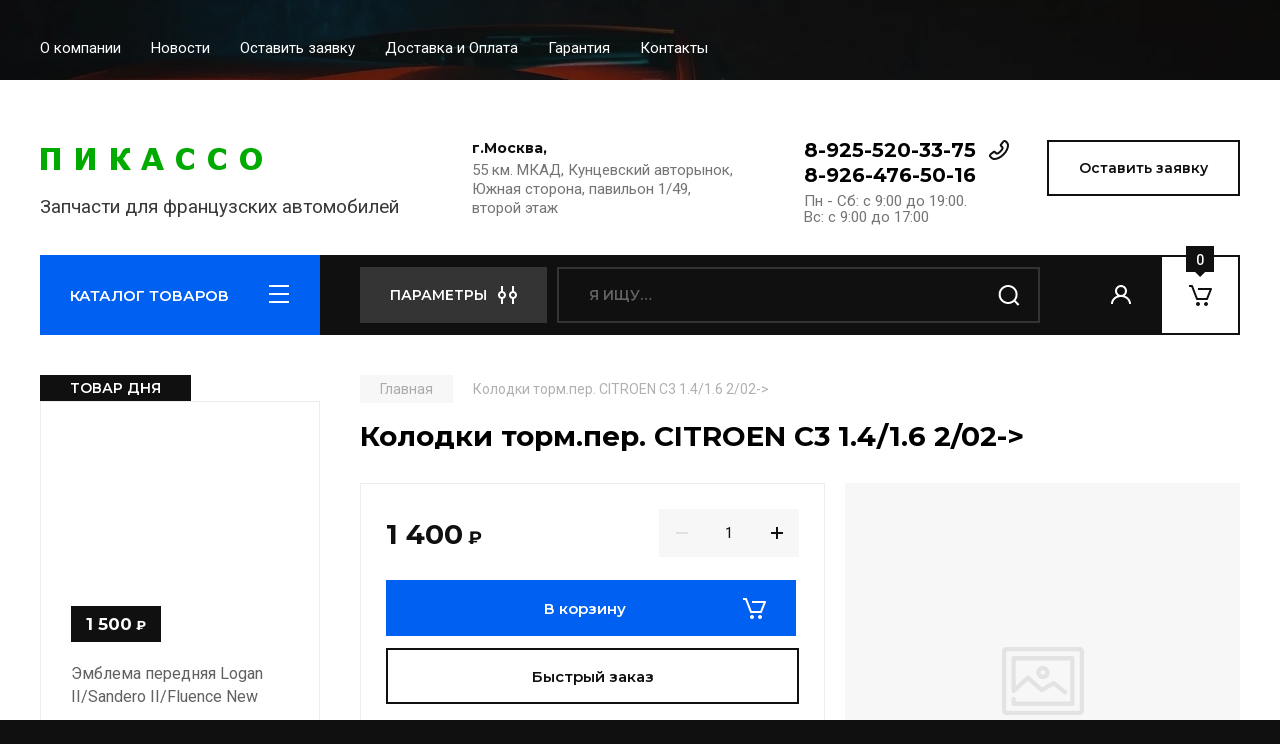

--- FILE ---
content_type: text/html; charset=utf-8
request_url: https://francecars.net/magazin/product/kolodki-torm-per-citroen-c3-1-4-1-6-2-02-2
body_size: 22955
content:
<!doctype html>
<html lang="ru">

<head>
<meta charset="utf-8">
<meta name="robots" content="all"/>
<title>Колодки торм.пер. CITROEN C3 1.4/1.6 2/02-&gt;</title>
<meta name="description" content="Колодки торм.пер. CITROEN C3 1.4/1.6 2/02-&gt;">
<meta name="keywords" content="Колодки торм.пер. CITROEN C3 1.4/1.6 2/02-&gt;">
<meta name="SKYPE_TOOLBAR" content="SKYPE_TOOLBAR_PARSER_COMPATIBLE">
<meta name="viewport" content="width=device-width, initial-scale=1.0, maximum-scale=1.0, user-scalable=no">
<meta name="format-detection" content="telephone=no">
<meta http-equiv="x-rim-auto-match" content="none">

<!-- JQuery -->
<script src="/g/libs/jquery/1.10.2/jquery.min.js" charset="utf-8"></script>
<!-- JQuery -->

<!-- Common js -->
	<link rel="stylesheet" href="/g/css/styles_articles_tpl.css">

            <!-- 46b9544ffa2e5e73c3c971fe2ede35a5 -->
            <script src='/shared/s3/js/lang/ru.js'></script>
            <script src='/shared/s3/js/common.min.js'></script>
        <link rel='stylesheet' type='text/css' href='/shared/s3/css/calendar.css' /><link rel='stylesheet' type='text/css' href='/shared/highslide-4.1.13/highslide.min.css'/>
<script type='text/javascript' src='/shared/highslide-4.1.13/highslide-full.packed.js'></script>
<script type='text/javascript'>
hs.graphicsDir = '/shared/highslide-4.1.13/graphics/';
hs.outlineType = null;
hs.showCredits = false;
hs.lang={cssDirection:'ltr',loadingText:'Загрузка...',loadingTitle:'Кликните чтобы отменить',focusTitle:'Нажмите чтобы перенести вперёд',fullExpandTitle:'Увеличить',fullExpandText:'Полноэкранный',previousText:'Предыдущий',previousTitle:'Назад (стрелка влево)',nextText:'Далее',nextTitle:'Далее (стрелка вправо)',moveTitle:'Передвинуть',moveText:'Передвинуть',closeText:'Закрыть',closeTitle:'Закрыть (Esc)',resizeTitle:'Восстановить размер',playText:'Слайд-шоу',playTitle:'Слайд-шоу (пробел)',pauseText:'Пауза',pauseTitle:'Приостановить слайд-шоу (пробел)',number:'Изображение %1/%2',restoreTitle:'Нажмите чтобы посмотреть картинку, используйте мышь для перетаскивания. Используйте клавиши вперёд и назад'};</script>
<link rel="icon" href="/favicon.ico" type="image/vnd.microsoft.icon">

<!--s3_require-->
<link rel="stylesheet" href="/g/basestyle/1.0.1/user/user.css" type="text/css"/>
<link rel="stylesheet" href="/g/basestyle/1.0.1/user/user.blue.css" type="text/css"/>
<script type="text/javascript" src="/g/basestyle/1.0.1/user/user.js" async></script>
<!--/s3_require-->
<!-- Common js -->

<!-- Shop init -->
			
		
		
		
			<link rel="stylesheet" type="text/css" href="/g/shop2v2/default/css/theme.less.css">		
			<script type="text/javascript" src="/g/printme.js"></script>
		<script type="text/javascript" src="/g/shop2v2/default/js/tpl.js"></script>
		<script type="text/javascript" src="/g/shop2v2/default/js/baron.min.js"></script>
		
			<script type="text/javascript" src="/g/shop2v2/default/js/shop2.2.js"></script>
		
	<script type="text/javascript">shop2.init({"productRefs": [],"apiHash": {"getPromoProducts":"3dfd1c19ca616578ce2ebad4786b87e6","getSearchMatches":"4b9d90c92fa9f3aac92239b0661f2c51","getFolderCustomFields":"1eeb4b2a59114223b79a70c20dc83437","getProductListItem":"5c63f4dd296cba1eae045e008f764a55","cartAddItem":"fe270236c11d2b2514d73e8997768b5c","cartRemoveItem":"9b89aea0133d81b7473bf09d38f51c97","cartUpdate":"e59f0f5ffb4b86d63d19e479b4b5c75c","cartRemoveCoupon":"4516c99820ba30c2af0a3e600abc1964","cartAddCoupon":"e233e04a18612ec934314bb45264f48d","deliveryCalc":"fb6a5b133c48d556f4000d8a6d801fb5","printOrder":"d21d72c08517b9f128141943fc918d24","cancelOrder":"ef31288a656a7db07b6eda420bff9ed3","cancelOrderNotify":"ca261e4de6dc7e3f125be35a2dfc7092","repeatOrder":"b7a6d6fa39b4cc1abb57bcc1a94d8a2e","paymentMethods":"0cd7c8ba51fd4b8266a400586d891fc8","compare":"4bf8375058b7ccfb1636329ce3e887a7"},"hash": null,"verId": 827731,"mode": "product","step": "","uri": "/magazin","IMAGES_DIR": "/d/","my": {"buy_alias":"\u0412 \u043a\u043e\u0440\u0437\u0438\u043d\u0443","buy_mod":true,"buy_kind":true,"on_shop2_btn":true,"gr_auth_placeholder":true,"gr_show_collcetions_amount":true,"gr_kinds_slider":true,"gr_cart_titles":true,"gr_filter_remodal_res":"1260","gr_sorting_no_filter":true,"gr_filter_remodal":true,"gr_filter_range_slider":false,"gr_search_range_slider":false,"gr_add_to_compare_text":"\u0421\u0440\u0430\u0432\u043d\u0438\u0442\u044c","gr_search_form_title":"\u041f\u041e\u0418\u0421\u041a \u041f\u041e \u041f\u0410\u0420\u0410\u041c\u0415\u0422\u0420\u0410\u041c","gr_vendor_in_thumbs":true,"gr_show_titles":true,"gr_show_options_text":"\u0412\u0441\u0435 \u043f\u0430\u0440\u0430\u043c\u0435\u0442\u0440\u044b","gr_pagelist_only_icons":true,"gr_filter_title_text":"\u0424\u0418\u041b\u042c\u0422\u0420","gr_filter_btn_text":"\u0424\u0418\u041b\u042c\u0422\u0420","gr_filter_reset_text":"\u041e\u0447\u0438\u0441\u0442\u0438\u0442\u044c","gr_card_slider_class":" vertical","gr_product_one_click":"\u0411\u044b\u0441\u0442\u0440\u044b\u0439 \u0437\u0430\u043a\u0430\u0437","gr_options_more_btn":"\u0412\u0441\u0435 \u043f\u0430\u0440\u0430\u043c\u0435\u0442\u0440\u044b","gr_cart_auth_remodal":true,"gr_cart_show_options_text":"\u041f\u043e\u043a\u0430\u0437\u0430\u0442\u044c \u043f\u0430\u0440\u0430\u043c\u0435\u0442\u0440\u044b","gr_cart_clear_btn_class":"clear_btn","gr_cart_back_btn":"\u041a \u043f\u043e\u043a\u0443\u043f\u043a\u0430\u043c","gr_cart_total_title":"\u0420\u0430\u0441\u0447\u0435\u0442","gr_cart_autoriz_btn_class":"cart_buy_rem","gr_cart_regist_btn_class":"cart_regist_btn","gr_coupon_placeholder":"\u041a\u0443\u043f\u043e\u043d","fold_btn_tit":"\u041a\u0410\u0422\u0410\u041b\u041e\u0413 \u0422\u041e\u0412\u0410\u0420\u041e\u0412","fold_mobile_title":"\u041a\u0410\u0422\u0410\u041b\u041e\u0413","search_btn_tit":"\u041f\u0410\u0420\u0410\u041c\u0415\u0422\u0420\u042b","search_form_btn":"\u041d\u0430\u0439\u0442\u0438","gr_show_nav_btns":true,"gr_hide_no_amount_rating":true,"price_fa_rouble":true,"gr_filter_placeholders":true,"gr_filter_only_field_title":true,"gr_comments_only_field_placeholder":true,"gr_coupon_used_text":"\u0418\u0441\u043f\u043e\u043b\u044c\u0437\u043e\u0432\u0430\u043d\u043d\u044b\u0439","gr_pluso_title":"\u041f\u043e\u0434\u0435\u043b\u0438\u0442\u044c\u0441\u044f","gr_cart_preview_version":"2.2.110-auto-accessories-adaptive-store-cart-preview","gr_filter_version":"global:shop2.2.110-auto-accessories-adaptive-store-filter.tpl","gr_cart_page_version":"global:shop2.2.110-auto-accessories-adaptive-store-cart.tpl","gr_product_template_name":"shop2.2.110-auto-accessories-adaptive-store-product-list-thumbs.tpl","gr_product_page_version":"global:shop2.2.110-auto-accessories-adaptive-store-product.tpl","gr_collections_item":"global:shop2.2.110-auto-accessories-adaptive-store-product-item-collections.tpl","gr_brends_pic_flat":true,"gr_header_blocks_align":true,"gr_subcategories_padding":true,"gr_top_menu_mod":true,"gr_logo_settings":true,"gr_subscribe_form_style":true,"gr_img_lazyload":true,"gr_compare_page_version":"global:shop2.2.110-auto-accessories-adaptive-store-compare.tpl","gr_buy_btn_data_url":true,"gr_product_quick_view":true,"gr_turn_zoom_image":true,"gr_shop_modules_new_style":true,"gr_pagelist_lazy_load_normal":true,"lazy_load_subpages":true,"gr_shop2_msg":true,"gr_additional_cart_preview_new_template":true,"gr_cart_amount_new":true,"gr_new_pluso_share":true,"gr_tool_tips_new":true,"fix_prod_per_page":true},"shop2_cart_order_payments": 1,"cf_margin_price_enabled": 0,"maps_yandex_key":"","maps_google_key":""});</script>
<style type="text/css">.product-item-thumb {width: 350px;}.product-item-thumb .product-image, .product-item-simple .product-image {height: 350px;width: 350px;}.product-item-thumb .product-amount .amount-title {width: 254px;}.product-item-thumb .product-price {width: 300px;}.shop2-product .product-side-l {width: 200px;}.shop2-product .product-image {height: 190px;width: 200px;}.shop2-product .product-thumbnails li {width: 56px;height: 56px;}</style>
<!-- Shop init -->

<!-- Custom styles -->
<link rel="stylesheet" href="/g/libs/jqueryui/datepicker-and-slider/css/jquery-ui.css">
<link rel="stylesheet" href="/g/libs/lightgallery/v1.2.19/lightgallery.css">
<link rel="stylesheet" href="/g/libs/remodal/css/remodal.css">
<link rel="stylesheet" href="/g/libs/remodal/css/remodal-default-theme.css">
<link rel="stylesheet" href="/g/libs/waslide/css/waslide.css">

<link rel="stylesheet" href="/g/libs/jquery-popover/0.0.4/jquery.popover.css">
<link rel="stylesheet" href="/g/libs/tiny-slider/2.9.2/css/animate.min.css">
<link rel="stylesheet" href="/g/libs/tiny-slider/2.9.2/css/tiny-slider.min.css">
<!-- Custom styles -->


<!-- Custom js -->
<script src="/g/libs/jquery-responsive-tabs/1.6.3/jquery.responsiveTabs.min.js" charset="utf-8"></script>
<script src="/g/libs/jquery-match-height/0.7.2/jquery.matchHeight.min.js" charset="utf-8"></script>
<script src="/g/libs/jqueryui/datepicker-and-slider/js/jquery-ui.min.js" charset="utf-8"></script>
<script src="/g/libs/jqueryui/touch_punch/jquery.ui.touch_punch.min.js" charset="utf-8"></script>

<script src="/g/libs/owl-carousel/2.3.4/owl.carousel.min.js" charset="utf-8"></script>

<script src="/g/libs/flexmenu/1.4.2/flexmenu.min.modern.js" charset="utf-8"></script>
<script src="/g/libs/lightgallery/v1.2.19/lightgallery.js" charset="utf-8"></script>
<script src="/g/libs/jquery-slick/1.6.0/slick.min.js" charset="utf-8"></script>
<script src="/g/libs/remodal/js/remodal.js" charset="utf-8"></script>
<script src="/g/libs/waslide/js/animit.js"></script>
<script src="/g/libs/waslide/js/waslide.js"></script>
<script src="/g/libs/vanilla-lazyload/17.1.0/lazyload.min.js"></script>
<script src="/g/templates/shop2/widgets/js/timer.js" charset="utf-8"></script>

<script src="/g/libs/jquery-popover/0.0.4/jquery.popover.js"></script>
<script src="/g/libs/tiny-slider/2.9.2/js/tiny-slider.helper.ie8.min.js"></script>
<script src="/g/libs/tiny-slider/2.9.2/js/tiny-slider.min.js"></script>
<!-- Custom js -->

<!-- Site js -->
<script src="/g/s3/misc/form/shop-form/shop-form-minimal.js" charset="utf-8"></script>
<script src="/g/templates/shop2/2.110.2/auto-accessories/js/plugins.js" charset="utf-8"></script>

<!-- Site js -->








<script src="/g/templates/shop2/2.110.2/auto-accessories/shop2_msg/shop2_msg.js"></script>




<!-- Theme styles -->

		    <link rel="stylesheet" href="/t/v513/images/theme1/theme.scss.css">
	


<!-- Theme styles -->

<!-- Main js -->
	<script src="/g/templates/shop2/2.110.2/auto-accessories/js/shop_main.js" charset="utf-8"></script>
<!-- Main js -->

	<link rel="stylesheet" href="/t/v513/images/css/seo_styless.scss.css">
<link rel="stylesheet" href="/g/templates/shop2/2.110.2/auto-accessories/css/global_styles.css">

</head><body class="site gr_shop2_msg">
    		
			<style>
				.quick-view-trigger {display: none !important;}
			</style>
		
		
		
	   
   <div class="site_wrap wrap_ton" style="background-image: url(/d/54907035_2.webp)">
	   <div class="mobile_panel_wrap">
	      <div class="mobile__panel">
	         <a class="close-button"><span>&nbsp;</span></a>
	         <div class="mobile_panel_inner">
	            <div class="mobile_menu_prev">
	               <div class="btn_next_menu"><span>МЕНЮ</span></div>
	                <div class="shared_mob_title">КАТАЛОГ</div>
	                <nav class="mobile_shared_wrap">                    
	                </nav>
	
	            </div>
	            <div class="mobile_menu_next">
	               <div class="btn_prev_menu"><span>Назад</span></div>
	               
	            </div>
	         </div>
	      </div>
	   </div>

	   <div class="site__wrapper">
	      <div class="top-menu">
	         <nav class="top-menu__inner block_padding top_menu_mod">            
	            <ul class="top-menu__items"><li><a href="/o-kompanii" >О компании</a></li><li><a href="/news" >Новости</a></li><li><a href="/mail" >Оставить заявку</a></li><li><a href="/dostavka-i-oplata" >Доставка и Оплата</a></li><li><a href="/garantii" >Гарантия</a></li><li><a href="/nash-adres" >Контакты</a></li></ul>            
	         </nav>
	      </div>
		      
				      <div class="site__inner">
	         <header class="site-header block_padding site_header_align">
	            <div class="company-info logo_style  logo_no_compress">
	            							<a href="https://francecars.net" class="company-info__logo_pic"><img src="/thumb/2/G8ghCY-7XqlfV2UOoR5bZQ/320r90/d/logo_2.png" style="max-width: 320px;" alt=""></a>
															<div class="company-info__name_desc">
		  						               		               <div class="company-info__descr">Запчасти для французских автомобилей</div>
		               	               </div>
	               	            </div>
	            <div class="head-contacts">
	               <div class="head-contacts__inner">
	                  <div class="head-contacts__address">
	                  		                     <div class="head-contacts__title">г.Москва,</div>
	                     	                     	                     <div class="head-contacts__body">55 км. МКАД, Кунцевский авторынок, Южная сторона, павильон 1/49, второй этаж</div>
	                     	                  </div>
	                  
	                  	                  <div class="head-contacts__phones">
	                     <div class="head-contacts__phones-inner">
	                        <div class="div-block">
	                        		                        	<div><a href="tel:8-925-520-33-75" class="link">8-925-520-33-75</a></div> 
	                        		                        	<div><a href="tel:8-926-476-50-16" class="link">8-926-476-50-16</a></div> 
	                        		                        </div>
	                        	                        <div class="head-contacts__phone-time">Пн - Сб: с 9:00 до 19:00.<br />
Вс: с 9:00 до 17:00</div>
	                        	                     </div>
	                  </div>
	                  	               </div>
	               	               <div class="head-conracts__recall"><span data-remodal-target="form_top_popap" class="head-conracts__recall-btn w-button">Оставить заявку</span></div>
	               	            </div>
	         </header>
	         <div class="shop-modules block_padding shop_modules_new_style">
	            <div class="shop-modules__inner">
	               <div class="shop-modules__folders">
	                  <div class="shop-modules__folders-title">КАТАЛОГ ТОВАРОВ</div>
	                  <div class="shop-modules__folder-icon"></div>
	               </div>
	               <div class="shop-modules__folders_mobile">
	                  <div class="shop-modules__folder-icon"></div>
	               </div>
	                <div class="shop-modules__search">
	                    <div data-remodal-target="search_popap" class="shop-modules__search-popup w-button">ПАРАМЕТРЫ</div>
	                     <nav class="search_catalog_top">
	                     	
	                     								    <form action="/magazin/search" enctype="multipart/form-data" method="get" class="shop-modules__search-form w-form">
		                     	    <input type="text" id="s[name]" name="search_text" placeholder="Я ищу…" class="shop-modules__search-input w-input">
		                     	    <button class="shop-modules__search-btn w-button">Найти</button>
		                       <re-captcha data-captcha="recaptcha"
     data-name="captcha"
     data-sitekey="6LfLhZ0UAAAAAEB4sGlu_2uKR2xqUQpOMdxygQnA"
     data-lang="ru"
     data-rsize="invisible"
     data-type="image"
     data-theme="light"></re-captcha></form> 
									                                         
					      </nav>
	
	                </div>
	               <div class="mobile-contacts" data-remodal-target="contact_popap">&nbsp;</div>
	               <div class="mobile-search" data-remodal-target="search_popap">&nbsp;</div>
	               
	               <div class="shop-modules__cabinet" data-remodal-target="login_popap">&nbsp;</div>
	               
	               	               
	               
	               					
																	
													<div class="gr-cart-preview">
										
		<div id="shop2-cart-preview">
									<a href="/magazin/cart" class=" pointer_events_none">
				<span class="shop-modules__cart-amount">0</span>
			</a>
		</div>
	
								</div>
							 
											
						                
	            </div>
	         </div>
	         <div class="site-content content_shop_pages">
	            <div class="site-content__inner block_padding">
	              
	               <div class="site-content__left">
	                  <nav class="folders-nav ">
	                     
	                    
	                    <ul class="folders_menu">
													         						         						         						         						    						         						              						              						                   <li class="firstlevel sublevel "><a class="hasArrow" href="/magazin/folder/peugeot"><span>Запчасти для Peugeot и комплектующие</span></a>
						              						         						         						         						         						    						         						              						                   						                        <ul>
						                            <li class="parentItem"><a href="/magazin/folder/peugeot"><span>Запчасти для Peugeot и комплектующие</span></a></li>
						                    							              						              						                   <li class="sublevel "><a class="hasArrow" href="/magazin/folder/107"><span>107</span></a>
						              						         						         						         						         						    						         						              						                   						                        <ul>
						                            <li class="parentItem"><a href="/magazin/folder/107"><span>107</span></a></li>
						                    							              						              						                   <li class=""><a href="/magazin/folder/kuzovnye-detali_1363924397.29281492675178"><span>Кузовные детали</span></a>
						              						         						         						         						         						    						         						              						                   						                        </li>
						                        						                   						              						              						                   <li class=""><a href="/magazin/folder/tormoznaya-sistema-16"><span>Тормозная система</span></a>
						              						         						         						         						         						    						         						              						                   						                        </li>
						                        						                             </ul></li>
						                        						                   						              						              						                   <li class="sublevel "><a class="hasArrow" href="/magazin/folder/308"><span>308</span></a>
						              						         						         						         						         						    						         						              						                   						                        <ul>
						                            <li class="parentItem"><a href="/magazin/folder/308"><span>308</span></a></li>
						                    							              						              						                   <li class=""><a href="/magazin/folder/kuzovnye-detali_1364008617.23962323187"><span>Тормозная система</span></a>
						              						         						         						         						         						    						         						              						                   						                        </li>
						                        						                   						              						              						                   <li class=""><a href="/magazin/folder/dvigatel-i-dvigatelnaya-sistema-5"><span>Двигатель и двигательная система </span></a>
						              						         						         						         						         						    						         						              						                   						                        </li>
						                        						                             </ul></li>
						                        						                   						              						              						                   <li class="sublevel "><a class="hasArrow" href="/magazin/folder/407"><span>407</span></a>
						              						         						         						         						         						    						         						              						                   						                        <ul>
						                            <li class="parentItem"><a href="/magazin/folder/407"><span>407</span></a></li>
						                    							              						              						                   <li class=""><a href="/magazin/folder/kuzovnye-detali_1364009713.25871225427554"><span>Кузовные детали</span></a>
						              						         						         						         						         						    						         						              						                   						                        </li>
						                        						                   						              						              						                   <li class=""><a href="/magazin/folder/tormoznaya-sistema-17"><span>Тормозная система</span></a>
						              						         						         						         						         						    						         						              						                   						                        </li>
						                        						                             </ul></li>
						                        						                   						              						              						                   <li class=""><a href="/magazin/folder/peugeot-307"><span>Peugeot 307 </span></a>
						              						         						         						         						         						    						         						              						                   						                        </li>
						                        						                             </ul></li>
						                        						                   						              						              						                   <li class="firstlevel sublevel "><a class="hasArrow" href="/magazin/folder/citroen"><span>Citroen - Запчасти для Ситроен</span></a>
						              						         						         						         						         						    						         						              						                   						                        <ul>
						                            <li class="parentItem"><a href="/magazin/folder/citroen"><span>Citroen - Запчасти для Ситроен</span></a></li>
						                    							              						              						                   <li class="sublevel "><a class="hasArrow" href="/magazin/folder/s3"><span>Citroen С3</span></a>
						              						         						         						         						         						    						         						              						                   						                        <ul>
						                            <li class="parentItem"><a href="/magazin/folder/s3"><span>Citroen С3</span></a></li>
						                    							              						              						                   <li class=""><a href="/magazin/folder/citroen-c3-02-09"><span>Citroen C3 02'-09'</span></a>
						              						         						         						         						         						    						         						              						                   						                        </li>
						                        						                   						              						              						                   <li class=""><a href="/magazin/folder/citroen-c3-ii-09"><span>Citroen C3 II 09'-. </span></a>
						              						         						         						         						         						    						         						              						                   						                        </li>
						                        						                             </ul></li>
						                        						                   						              						              						                   <li class="sublevel "><a class="hasArrow" href="/magazin/folder/s4"><span>Citroen С4</span></a>
						              						         						         						         						         						    						         						              						                   						                        <ul>
						                            <li class="parentItem"><a href="/magazin/folder/s4"><span>Citroen С4</span></a></li>
						                    							              						              						                   <li class=""><a href="/magazin/folder/kuzovnye-detali_1364377905.66381842294869"><span>Кузовные детали</span></a>
						              						         						         						         						         						    						         						              						                   						                        </li>
						                        						                   						              						              						                   <li class=""><a href="/magazin/folder/tormoznaya-sistema_1364378217.4081294066780"><span>Тормозная система</span></a>
						              						         						         						         						         						    						         						              						                   						                        </li>
						                        						                             </ul></li>
						                        						                   						              						              						                   <li class="sublevel "><a class="hasArrow" href="/magazin/folder/c-5"><span>Citroen C5</span></a>
						              						         						         						         						         						    						         						              						                   						                        <ul>
						                            <li class="parentItem"><a href="/magazin/folder/c-5"><span>Citroen C5</span></a></li>
						                    							              						              						                   <li class=""><a href="/magazin/folder/kuzovnye-detali_1364375838.3995208698580"><span>Кузовные детали</span></a>
						              						         						         						         						         						    						         						              						                   						                        </li>
						                        						                   						              						              						                   <li class=""><a href="/magazin/folder/dvigatel-i-dvigatelnaya-sistema-9"><span>Двигатель и двигательная система</span></a>
						              						         						         						         						         						    						         						              						                   						                        </li>
						                        						                             </ul></li>
						                        						                             </ul></li>
						                        						                   						              						              						                   <li class="firstlevel"><a href="/magazin/folder/renault"><span>Renault - Запчасти для Рено</span></a>
						              						         						         						         						         						    						    						    </li>
						</ul>
	                    
	                  </nav>
	
	                   	                   
	                                        
	                
	                		                <div class="action-product">
		                			                	<div class="action-product__title">ТОВАР ДНЯ</div>
		                								<div class="action-product__inner"></div>
						</div>
						                  
	                  	                  
	                  						
							                  
	                  	                  <a href="/magazin/product/1325247209" class="red_block w-inline-block">
	                     <div class="red_block__pic lazy"  data-bg="/thumb/2/Bru3WddayMpswIXI78ZQBQ/620r620/d/5148g1nm.jpg" ></div>
	                     <div class="red_block__container red_block_overlay">
	                        <div class="red_block__text">
	                        		                           <div class="red_block__title">58000 р</div>
	                           	                           	                           <div class="red_block__description">Балка задняя с рычагами и торсионами Partner/Berlingo M59</div>
	                           	                        </div>
	                        	                        <div class="red_block__button">К товару</div>
	                        	                     </div>
	                  </a>
	                  	                  
	                  	                  
	               </div>
	              
	               <div class="site-content__right">
	                    
	                      
	
	                    	
						<main class="site-main">
				            <div class="site-main__inner">
				                
				                				                
				                
<div class="site-path" data-url="/"><a href="/"><span>Главная</span></a> <span>Колодки торм.пер. CITROEN C3 1.4/1.6 2/02-></span></div>				                
	                            <h1>Колодки торм.пер. CITROEN C3 1.4/1.6 2/02-&gt;</h1>
	                            	                            
	                            
	                            								
								
<div class="shop2-cookies-disabled shop2-warning hide"></div>


	
		
							
			
							
			
							
			
		
				
		
					


	<div class="card-page">
		
				
		<div class="card-page__top">		
			<div class="card-page__right">
				<form
					method="post"
					action="/magazin?mode=cart&amp;action=add"
					accept-charset="utf-8"
					class="shop2-product">
	
					<div class="shop2-product__inner">
						<input type="hidden" name="kind_id" value="75538902"/>
						<input type="hidden" name="product_id" value="63098102"/>
						<input type="hidden" name="meta" value='null'/>					
						
												
						<div class="form-additional">
							
						
							 <!-- .card-slider__flags -->
			                
			                
	
															<div class="product-price">
										<div class="price-current">
		<strong>1&nbsp;400</strong>
		<span class="fa fa-rouble">₽</span>	</div>
										
								
								</div>
								
				
	<div class="product-amount">
					<div class="amount-title">Количество:</div>
							<div class="shop2-product-amount">
				<button type="button" class="amount-minus">&#8722;</button><input type="text" name="amount" data-kind="75538902" data-max="2" data-min="1" data-multiplicity="" maxlength="4" value="1" /><button type="button" class="amount-plus">&#43;</button>
			</div>
						</div>
								
			<button class="shop-product-btn type-3 buy" type="submit" data-url="/magazin/product/kolodki-torm-per-citroen-c3-1-4-1-6-2-02-2">
			<span>В корзину</span>
		</button>
	
<input type="hidden" value="Колодки торм.пер. CITROEN C3 1.4/1.6 2/02-&gt;" name="product_name" />
<input type="hidden" value="https:///magazin/product/kolodki-torm-per-citroen-c3-1-4-1-6-2-02-2" name="product_link" />														
				        					            															            		<div class="buy-one-click gr-button-3" data-remodal-target="one-click"
					            			data-api-url="/-/x-api/v1/public/?method=form/postform&param[form_id]=60135508&param[tpl]=global:shop2.form.minimal.tpl&param[product_link]=francecars.net/magazin/product/kolodki-torm-per-citroen-c3-1-4-1-6-2-02-2&param[product_name]=Колодки торм.пер. CITROEN C3 1.4/1.6 2/02->">
					            			Быстрый заказ
					            		</div>
					            					            				            							</div>
	
						<div class="shop2-product__top">
			                
	
					
	
	
					<div class="shop2-product-article"><span>Артикул:</span> 891000BSX</div>
	
							
		                </div>
	
								                    <div class="shop2-product__vendor">
		                        <a href="/magazin/vendor/stellox">Stellox</a>
		                    </div>
		                	
								            
	
			            <div class="shop2-product__options">
			            	

 
	
		
	
			            </div>
	
					</div>
				<re-captcha data-captcha="recaptcha"
     data-name="captcha"
     data-sitekey="6LfLhZ0UAAAAAEB4sGlu_2uKR2xqUQpOMdxygQnA"
     data-lang="ru"
     data-rsize="invisible"
     data-type="image"
     data-theme="light"></re-captcha></form><!-- Product -->
			</div>
	
			<div class="card-page__left card_left_width">
				
				<div class="card-slider vertical">		
	
					
					
					<div class="card_page_compare">
											</div>
					<div class="card-slider__items no_thumbs">
						<div class="card-slider__item">
							
														
								<div class="card-slider__image no-image">
																	</div>
								
													</div>
											</div>
					
									</div> <!-- .card-slider -->
				
				
										                    <div class="pluso-share pluso-share-new">
	                        <div class="pluso-share__title">Поделиться</div>
	                        <div class="pluso-share__body">
	                        	<script src="https://yastatic.net/es5-shims/0.0.2/es5-shims.min.js"></script>
								<script src="https://yastatic.net/share2/share.js"></script>
								<div class="ya-share2" data-services="vkontakte,odnoklassniki,viber,whatsapp,telegram"></div>
	                        </div>
	                    </div> <!-- yandex-share -->
	                				
					
			</div>
	
		</div>
		
			        <div class="shop2-product-navigation">
	        <!--noindex--><a rel="nofollow" class="shop2-btn" href="/magazin/product/kolodki-torm-per-citroen-c3-1-4-1-6-2-02-2/prev">Предыдущий</a><!--/noindex-->
	        <!--noindex--><a rel="nofollow" class="shop2-btn" href="/magazin/product/kolodki-torm-per-citroen-c3-1-4-1-6-2-02-2/next">Следующий</a><!--/noindex-->
	        </div>
	    		
		<div class="card-page__bottom">
	
				



										
<div class="collections">
	<div class="collections__inner">
			</div>
</div>		    
		    				<div class="remodal" data-remodal-id="one-click" role="dialog" data-remodal-options="hashTracking: false">
					<button data-remodal-action="close" class="gr-icon-btn remodal-close-btn"><span>Закрыть</span></button>
				</div> <!-- one-click-form -->
				
		</div>
	</div>

		
		
		<div class="gr-back-btn">
			<a href="javascript:shop2.back()" class="shop2-btn shop2-btn-back">Назад</a>
		</div>

	





</div>
				        </main> <!-- .site-main -->
	
	               </div>
	            </div>
	            	            
	            	            
	            	            
	            	            <div class="site-advantage block_padding advantage_inner">
	               <div class="site-advantage__inner">
	                  <div class="site-advantage__items">
	                  		                     <div class="site-advantage__item">
	                        <div class="site-advantage__item-pic">
	                        		                        		<img src="/g/spacer.gif" data-src="/thumb/2/jkeqAsrok57d4CYL6Vxd9Q/30r/d/68_4.svg" class="site-advantage__item-icon lazy">
	                        		                        </div>
	                        <div class="site-advantage__item-title">Работаем на рынке с 2014 года</div>
	                     </div>
	                     	                     <div class="site-advantage__item">
	                        <div class="site-advantage__item-pic">
	                        		                        		<img src="/g/spacer.gif" data-src="/thumb/2/HyYMTSmQmPAkivyCY66BiQ/30r/d/68_3.svg" class="site-advantage__item-icon lazy">
	                        		                        </div>
	                        <div class="site-advantage__item-title">При первом заказе скидка 5%</div>
	                     </div>
	                     	                     <div class="site-advantage__item">
	                        <div class="site-advantage__item-pic">
	                        		                        		<img src="/g/spacer.gif" data-src="/thumb/2/p-XN-Ip8loXNCn_r05qOLw/30r/d/74.svg" class="site-advantage__item-icon lazy">
	                        		                        </div>
	                        <div class="site-advantage__item-title">Доставка во все регионы надежными ТК</div>
	                     </div>
	                     	                     <div class="site-advantage__item">
	                        <div class="site-advantage__item-pic">
	                        		                        		<img src="/g/spacer.gif" data-src="/thumb/2/srwtEWODXnWBN7Vwmz3oQA/30r/d/68_5.svg" class="site-advantage__item-icon lazy">
	                        		                        </div>
	                        <div class="site-advantage__item-title">Оплата наличным и безналичным способом</div>
	                     </div>
	                     	                  </div>
	               </div>
	            </div>
	            	         </div>
	      </div>
	      
	        				<div class="link-top-btn">&nbsp;</div>
				      
	      <footer class="site-footer">
	         <div class="site-footer__inner" style="padding-bottom: 20px;">
	         		            <div class="subscribe block_padding gr_subscribe_form_style">
	            		               <div class="form-block">
	                  <div class="form-block__form">
	                  		                     <div class="form-block__form__title">Подпишись на акции</div>
	                     	                     <div class="form-block__form-body w-form">                        
	                        <div class="bot_form">
	                        	
                        	
	    
        
    <div class="tpl-anketa" data-api-url="/-/x-api/v1/public/?method=form/postform&param[form_id]=60135108" data-api-type="form">
    		    	                <div class="tpl-anketa__right">
	        	            <form method="post" action="/" data-s3-anketa-id="60135108">
	                <input type="hidden" name="param[placeholdered_fields]" value="1" />
	                <input type="hidden" name="form_id" value="60135108">
	                	                	                <input type="hidden" name="param[hide_title]" value="1" />
	                <input type="hidden" name="param[product_name]" value="" />
                	<input type="hidden" name="param[product_link]" value="https://" />
                	<input type="hidden" name="param[policy_checkbox]" value="1" />
                	<input type="hidden" name="param[has_span_button]" value="" />
	                <input type="hidden" name="tpl" value="global:shop2.form.minimal.tpl">
	                		                		                    		                        <div class="tpl-field type-email field-required first-inline">
		                            		                            
		                            		                            <div class="field-value">
		                                		                                		                                    <input type="text" 
		                                    	 required  
			                                    size="30" 
			                                    maxlength="100" 
			                                    value="" 
			                                    name="d[0]" 
			                                    placeholder="E-mail *" 
		                                    />
		                                		                                
		                                		                            </div>
		                        </div>
		                    		                		                    		                        <div class="tpl-field type-checkbox field-required first-inline policy_checkbox">
		                            		                            
		                            		                            <div class="field-value">
		                                		                                		                                    <ul>
		                                        		                                            <li>
	                                            		
	                                            		<label>
	                                            			<input 
	                                            				 required  
			                                            		type="checkbox" 
			                                            		value="Да" 
			                                            		name="d[1]" 
		                                            		/>
	                                            			<span>Подписываясь , вы соглашаетесь на обработку&nbsp;&nbsp;<a href="/registraciya/agreement" target="_blank">персональных данных</a> <ins class="field-required-mark">*</ins></span>
	                                            		</label>
		                                        	</li>
		                                        		                                    </ul>
		                                		                                
		                                		                            </div>
		                        </div>
		                    		                	
	        			        		
	                	
	                <div class="tpl-field tpl-field-button">
	                    <button type="submit" class="tpl-form-button">Подписаться</button>
	                </div>
	
	            <re-captcha data-captcha="recaptcha"
     data-name="captcha"
     data-sitekey="6LfLhZ0UAAAAAEB4sGlu_2uKR2xqUQpOMdxygQnA"
     data-lang="ru"
     data-rsize="invisible"
     data-type="image"
     data-theme="light"></re-captcha></form>
	            
	        		        	
	                </div>
    </div>
	                        </div>
	                     </div>
	                  </div>
	               </div>
	               	               
	               	            </div>
	            	            
	            
	            		           	<div class="footer-payments block_padding">
		           		<div class="footer-payments__inner">
		           					           				<div class="footer-payments__title">Способ оплаты</div>
		           					           			<div class="footer-payments__items">
		           						           									           				<div class="footer-payments__item">
				           					<a href="javascript:void(0);">
				           						<img src="/thumb/2/Cx7BHV7JgPIvho8x8F1dQQ/90c50/d/svgexport-13_2.svg" alt="Мир" title="Мир" />
				           					</a>
				           				</div>
			           						           						           									           				<div class="footer-payments__item">
				           					<a href="javascript:void(0);">
				           						<img src="/thumb/2/Ku9REIVIwxFGiPFCklEZsw/90c50/d/svgexport-14_1.svg" alt="Альфабанк" title="Альфабанк" />
				           					</a>
				           				</div>
			           						           						           									           				<div class="footer-payments__item">
				           					<a href="javascript:void(0);">
				           						<img src="/thumb/2/c0hZ3bCMjEX8Zr0Br5Al7Q/90c50/d/svgexport-15_1.svg" alt="Qiwi" title="Qiwi" />
				           					</a>
				           				</div>
			           						           						           									           				<div class="footer-payments__item">
				           					<a href="javascript:void(0);">
				           						<img src="/thumb/2/vg9hLSlrCRyleFFER3aRcA/90c50/d/svgexport-16_1.svg" alt="Тинькофф" title="Тинькофф" />
				           					</a>
				           				</div>
			           						           						           									           				<div class="footer-payments__item">
				           					<a href="javascript:void(0);">
				           						<img src="/thumb/2/YszBftC-UWYiglRt11t0Fw/90c50/d/svgexport-17_1.svg" alt="Robokassa" title="Robokassa" />
				           					</a>
				           				</div>
			           						           						           									           				<div class="footer-payments__item">
				           					<a href="javascript:void(0);">
				           						<img src="/thumb/2/1C0Hb1CpzzzSfG7BiTI5Ag/90c50/d/svgexport-18_1.svg" alt="Yoomoney" title="Yoomoney" />
				           					</a>
				           				</div>
			           						           						           									           				<div class="footer-payments__item">
				           					<a href="javascript:void(0);">
				           						<img src="/thumb/2/zYXYJ3wB_lCsYPvMrDZJmw/90c50/d/svgexport-19_1.svg" alt="Халва" title="Халва" />
				           					</a>
				           				</div>
			           						           						           			</div>
		           		</div>
		           	</div>
	           		            
	            
	            <div class="site-footer__contacts block_padding">
	               <div class="site-footer__site-info">
	               			                  <div class="site-footer__site-copyright">
	                  					            				            				            				            &copy; 2014 - 2026 
	                  </div>
	                  <div class="site-footer__counters"><!--LiveInternet counter--><script type="text/javascript"><!--
document.write("<a href='//www.liveinternet.ru/click' "+
"target=_blank><img src='//counter.yadro.ru/hit?t52.1;r"+
escape(document.referrer)+((typeof(screen)=="undefined")?"":
";s"+screen.width+"*"+screen.height+"*"+(screen.colorDepth?
screen.colorDepth:screen.pixelDepth))+";u"+escape(document.URL)+
";"+Math.random()+
"' alt='' title='LiveInternet: показано число просмотров и"+
" посетителей за 24 часа' "+
"border='0' width='88' height='31'><\/a>")
//--></script><!--/LiveInternet-->
<!-- Yandex.Metrika counter --><script type="text/javascript">(function (d, w, c) { (w[c] = w[c] || []).push(function() { try { w.yaCounter26530626 = new Ya.Metrika({id:26530626, webvisor:true, clickmap:true, trackLinks:true, accurateTrackBounce:true}); } catch(e) { } }); var n = d.getElementsByTagName("script")[0], s = d.createElement("script"), f = function () { n.parentNode.insertBefore(s, n); }; s.type = "text/javascript"; s.async = true; s.src = (d.location.protocol == "https:" ? "https:" : "http:") + "//mc.yandex.ru/metrika/watch.js"; if (w.opera == "[object Opera]") { d.addEventListener("DOMContentLoaded", f, false); } else { f(); } })(document, window, "yandex_metrika_callbacks");</script><noscript><div><img src="//mc.yandex.ru/watch/26530626" style="position:absolute; left:-9999px;" alt="" /></div></noscript><!-- /Yandex.Metrika counter -->
<!--__INFO2026-02-02 00:55:08INFO__-->
</div>
	               </div>
	               <div class="site-footer__contacts-wrap">
	               			                  <div class="site-footer__phones">
	                     <div class="site-footer__phones-wrap">
	                     		                        <div class="div-block"><a href="tel:8-925-520-33-75" class="link-2">8-925-520-33-75</a></div>
	                        	                        <div class="div-block"><a href="tel:8-926-476-50-16" class="link-2">8-926-476-50-16</a></div>
	                        	                        	                        <div class="site-footer__phone-time">Пн - Сб: с 9:00 до 19:00.<br />
Вс: с 9:00 до 17:00</div>
	                        	                     </div>
	                  </div>
	                  	                  <div class="site-footer__address">
	                     <div class="site-footer__address-wrap">
	                     		                        <div class="site-footer__address-body">55 км. МКАД, Кунцевский авторынок, Южная сторона, павильон 1/49, второй этаж</div>
	                        	                     </div>
	                     	                     <a href="/dostavka-i-oplata" class="address_button w-button">Оплата и доставка</a>
	                     	                  </div>
	                  	                  <div class="site-footer__mail">
	                     <div class="site-footer__mail-wrap">
	                     		                     	<a href="mailto:sale@francecars.net" class="site-footer__mail-link">sale@francecars.net</a>
	                     		                     </div>
	                  </div>
	                  	               </div>
	            </div>
	            <div class="site-footer__nav block_padding">
	               <nav class="bottom_menu_wrap">
	                   <ul class="bottom_menu"><li><a href="/o-kompanii" >О компании</a></li><li><a href="/news" >Новости</a></li><li><a href="/mail" >Оставить заявку</a></li><li><a href="/dostavka-i-oplata" >Доставка и Оплата</a></li><li><a href="/garantii" >Гарантия</a></li><li><a href="/nash-adres" >Контакты</a></li></ul>	               </nav>
	               	               <div class="site-footer__megacopy"><span style='font-size:14px;' class='copyright'><!--noindex--><a target="_blank" rel="nofollow" href="https://megagroup.ru/base_shop" title="создать интернет магазин" class="copyright">создать интернет магазин</a>, megagroup.ru<!--/noindex--></span></div>
	               	            </div>
	         </div>
	      </footer>
	      <!-- .site-footer -->
	      <div class="block_padding"></div>
	      <div class="w-embed">
	         
	         <style>.no-events {
	            pointer-events: none;
	            }
	         </style>
	         
	      </div>
	
			
			<div class="remodal" data-remodal-id="search_popap" role="dialog" data-remodal-options="hashTracking: false">
				<button data-remodal-action="close" class="close-button"><span>&nbsp;</span></button>
	         <div class="search_buttons">
	   			<div class="search_catalog_title active">ПОИСК</div>			
	   			<div class="search_param_title">ПАРАМЕТРЫ</div>
	         </div>
	         <nav class="search_catalog"></nav>
				<div class="search_form_wrap">
						
	
<div class="shop2-block search-form">
	<div class="search-form__inner">
		<div class="search-form__header">ПОИСК ПО ПАРАМЕТРАМ</div>
		<div class="search-rows">
			<form action="/magazin/search" enctype="multipart/form-data">
				<input type="hidden" name="sort_by" value=""/>
				
									<div class="search-rows__row gr-field-style float_row">
						<div class="row-title field-title">Цена (<span class="fa fa-rouble">₽</span>)<span style="display: inline-block;">:</span></div>
						<div class="row-body">
							<label class="input-from">
								<span class="from_title hide">от</span>
								<input name="s[price][min]" type="text" size="5" class="small" value="" placeholder="от" data-range_min="0" oninput="this.value = this.value.replace (/\D/, '')" />
							</label>
							<label class="input-to">
								<span class="to_title hide">до</span>
								<input name="s[price][max]" type="text" size="5" class="small" value="" placeholder="до" data-range_max="200000" oninput="this.value = this.value.replace (/\D/, '')" />
							</label>
													</div>
					</div>
				
									<div class="search-rows__row gr-field-style">
						<label class="row-title field-title" for="shop2-name">Название<span style="display: inline-block;">:</span></label>
						<div class="row-body">
							<input type="text" name="s[name]" size="20" id="shop2-name" value="" />
						</div>
					</div>
				
									<div class="search-rows__row gr-field-style">
						<label class="row-title field-title" for="shop2-article">Артикул<span style="display: inline-block;">:</span></label>
						<div class="row-body">
							<input type="text" name="s[article]" id="shop2-article" value="" />
						</div>
					</div>
				
									<div class="search-rows__row gr-field-style">
						<label class="row-title field-title" for="shop2-text">Текст<span style="display: inline-block;">:</span></label>
						<div class="row-body">
							<input type="text" name="search_text" size="20" id="shop2-text"  value="" />
						</div>
					</div>
				
				
									<div class="search-rows__row gr-field-style">
						<div class="row-title field-title">Выберите категорию<span style="display: inline-block;">:</span></div>
						<div class="row-body">
							<select name="s[folder_id]" id="s[folder_id]">
								<option value="">Все</option>
																																												<option value="852368821" >
											 Запчасти для Peugeot и комплектующие
										</option>
																																				<option value="852383421" >
											&raquo; 107
										</option>
																																				<option value="852383621" >
											&raquo;&raquo; Кузовные детали
										</option>
																																				<option value="852383821" >
											&raquo;&raquo; Тормозная система
										</option>
																																				<option value="852384021" >
											&raquo; 308
										</option>
																																				<option value="852384221" >
											&raquo;&raquo; Тормозная система
										</option>
																																				<option value="852384421" >
											&raquo;&raquo; Двигатель и двигательная система 
										</option>
																																				<option value="852384621" >
											&raquo; 407
										</option>
																																				<option value="852384821" >
											&raquo;&raquo; Кузовные детали
										</option>
																																				<option value="852385021" >
											&raquo;&raquo; Тормозная система
										</option>
																																				<option value="925091421" >
											&raquo; Peugeot 307 
										</option>
																																				<option value="852370221" >
											 Citroen - Запчасти для Ситроен
										</option>
																																				<option value="852395021" >
											&raquo; Citroen С3
										</option>
																																				<option value="925090221" >
											&raquo;&raquo; Citroen C3 02'-09'
										</option>
																																				<option value="925010021" >
											&raquo;&raquo; Citroen C3 II 09'-. 
										</option>
																																				<option value="852395621" >
											&raquo; Citroen С4
										</option>
																																				<option value="852395821" >
											&raquo;&raquo; Кузовные детали
										</option>
																																				<option value="852396021" >
											&raquo;&raquo; Тормозная система
										</option>
																																				<option value="852394421" >
											&raquo; Citroen C5
										</option>
																																				<option value="852394621" >
											&raquo;&raquo; Кузовные детали
										</option>
																																				<option value="852394821" >
											&raquo;&raquo; Двигатель и двигательная система
										</option>
																																				<option value="855917221" >
											 Renault - Запчасти для Рено
										</option>
																								</select>
						</div>
					</div>

					<div id="shop2_search_custom_fields"></div>
								
								
									<div class="search-rows__row gr-field-style">
						<div class="row-title field-title">Производитель<span style="display: inline-block;">:</span></div>
						<div class="row-body">
							<select name="s[vendor_id]">
								<option value="">Все</option>          
																	<option value="62652909" >3RG</option>
																	<option value="1254302" >4U</option>
																	<option value="11351209" >555</option>
																	<option value="1242702" >ABRO</option>
																	<option value="12008809" >Abs</option>
																	<option value="1247302" >ACDELCO</option>
																	<option value="65717709" >Achr</option>
																	<option value="62647509" >ACQ</option>
																	<option value="62650109" >ADR</option>
																	<option value="65719509" >ADRIAUTO</option>
																	<option value="1242902" >AE</option>
																	<option value="12037209" >Airtex</option>
																	<option value="10394409" >Aisin</option>
																	<option value="65303109" >AIX</option>
																	<option value="1248902" >AJUSA</option>
																	<option value="65306709" >AKRADO</option>
																	<option value="11453209" >Alco</option>
																	<option value="10598809" >Alkar</option>
																	<option value="62644909" >ALL4MOTORS</option>
																	<option value="65719709" >ALLETEILE</option>
																	<option value="62652309" >ALLRING</option>
																	<option value="11783609" >Alpha Filter</option>
																	<option value="65302109" >ALPIC</option>
																	<option value="1236302" >AMD</option>
																	<option value="65717509" >AN PARTS</option>
																	<option value="65305909" >ANYU</option>
																	<option value="11182409" >Ap</option>
																	<option value="11954609" >Api</option>
																	<option value="1253302" >APPLUS</option>
																	<option value="65302309" >AS METAL</option>
																	<option value="10321609" >Asam</option>
																	<option value="11783209" >Ashika</option>
																	<option value="1244702" >ASIN</option>
																	<option value="62642909" >ASLYX</option>
																	<option value="62650909" >ASP</option>
																	<option value="65722709" >ASPACO</option>
																	<option value="65308309" >ASParts</option>
																	<option value="11954809" >Asso</option>
																	<option value="104839021" >Ate</option>
																	<option value="1238102" >ATEK</option>
																	<option value="1243102" >ATIHO</option>
																	<option value="11134409" >Ats</option>
																	<option value="11142009" >Aty</option>
																	<option value="1249702" >AUTO-GUR</option>
																	<option value="1253702" >AUTOFREN</option>
																	<option value="62652109" >AUTOGUR</option>
																	<option value="12075209" >Autolog</option>
																	<option value="65723109" >AUTOMOTIVE LIGHTING</option>
																	<option value="10574609" >Automotor France</option>
																	<option value="1240502" >AUTOPARTNER</option>
																	<option value="12072809" >Ava</option>
																	<option value="65716109" >AVANTECH</option>
																	<option value="65310709" >AVG</option>
																	<option value="12074809" >Avs</option>
																	<option value="1245102" >AVTOGRAD</option>
																	<option value="62650509" >BAPCO</option>
																	<option value="10317809" >Behr-Hella</option>
																	<option value="12011409" >Bendix</option>
																	<option value="12079209" >Beru</option>
																	<option value="62649509" >BGA</option>
																	<option value="11454009" >Big</option>
																	<option value="11689409" >BIG filter</option>
																	<option value="11134209" >Bilstein</option>
																	<option value="11145009" >Birth</option>
																	<option value="62645709" >BLUE PRINT</option>
																	<option value="11143209" >Blueline</option>
																	<option value="12000809" >Bm</option>
																	<option value="10629609" >Bmw</option>
																	<option value="1237702" >BODYPARTS</option>
																	<option value="65304909" >BOGAP</option>
																	<option value="11143409" >Boge</option>
																	<option value="12068209" >Bosal</option>
																	<option value="10387609" >Bosch</option>
																	<option value="65721509" >BOSM</option>
																	<option value="62651109" >BRAVE</option>
																	<option value="10319609" >Breckner</option>
																	<option value="10386809" >Brembo</option>
																	<option value="1244102" >BREMI</option>
																	<option value="65720109" >BRIGHTROAD</option>
																	<option value="10321009" >Bsg</option>
																	<option value="65302509" >CAFFARO</option>
																	<option value="65300709" >CARBERRY</option>
																	<option value="65723909" >CARGEN</option>
																	<option value="65722309" >CARTRONIC</option>
																	<option value="65719109" >CAVO</option>
																	<option value="62646309" >CBD</option>
																	<option value="12073009" >Cdx</option>
																	<option value="62647309" >CGA</option>
																	<option value="11454409" >Champion</option>
																	<option value="11410609" >Cifam</option>
																	<option value="11689009" >Clean filters</option>
																	<option value="65719309" >COFLE</option>
																	<option value="65718909" >COMLINE</option>
																	<option value="1249902" >CONTINENTAL</option>
																	<option value="11145809" >Contitech</option>
																	<option value="65307109" >CORAM</option>
																	<option value="10320209" >Corteco</option>
																	<option value="65309909" >CS GERMANY</option>
																	<option value="10324609" >Ctr</option>
																	<option value="1249302" >CUMMINS</option>
																	<option value="65715909" >CWORKS</option>
																	<option value="65307309" >CX</option>
																	<option value="11130809" >Dayco</option>
																	<option value="104839621" >DBA</option>
																	<option value="62649109" >DEGA</option>
																	<option value="10385409" >Delphi</option>
																	<option value="10393409" >Delta autotechnik</option>
																	<option value="65721309" >DENCKERMANN</option>
																	<option value="10598209" >Denso</option>
																	<option value="104839821" >Depo</option>
																	<option value="65301509" >DEVERS</option>
																	<option value="62650709" >DEXTRIM</option>
																	<option value="1252902" >DLZ</option>
																	<option value="11168409" >Dolz</option>
																	<option value="1270902" >DONGIL</option>
																	<option value="62650309" >DOUBLE FORCE</option>
																	<option value="65308909" >DR.MOTOR Automotive</option>
																	<option value="62651309" >DYNAMATRIX</option>
																	<option value="65308709" >DYNAMAX</option>
																	<option value="10394209" >Eai</option>
																	<option value="11133609" >Egt</option>
																	<option value="12001209" >Elf</option>
																	<option value="1240702" >ELRING</option>
																	<option value="11954409" >Elwis Royal</option>
																	<option value="1244302" >EPS</option>
																	<option value="10390409" >Era</option>
																	<option value="12023209" >Erling</option>
																	<option value="65310509" >ERT</option>
																	<option value="10386609" >Espra</option>
																	<option value="11184609" >Ets</option>
																	<option value="1238502" >EUROBUMP</option>
																	<option value="1249502" >EUROFLEX</option>
																	<option value="62648109" >EUROREPAR</option>
																	<option value="1250102" >FA1</option>
																	<option value="12012609" >Facet</option>
																	<option value="10618209" >Fae</option>
																	<option value="11132009" >Fag</option>
																	<option value="12036409" >Fai</option>
																	<option value="62651509" >FAP</option>
																	<option value="10317409" >Fast</option>
																	<option value="62643709" >FATHER</option>
																	<option value="62644109" >FEBEST</option>
																	<option value="10318609" >Febi</option>
																	<option value="10320409" >Fenox</option>
																	<option value="12009009" >Ferodo</option>
																	<option value="10394009" >Fiat</option>
																	<option value="11485209" >Filtron</option>
																	<option value="1236902" >FINNFRORST</option>
																	<option value="65716909" >FINWHALE</option>
																	<option value="1240302" >FISCHER</option>
																	<option value="12081009" >Fisher</option>
																	<option value="11999609" >Flennor</option>
																	<option value="62646709" >FOBOS</option>
																	<option value="65721909" >FORCETECH</option>
																	<option value="10387009" >Ford</option>
																	<option value="11184209" >Formpart</option>
																	<option value="11761609" >Fortech</option>
																	<option value="1245502" >FORTLUFT</option>
																	<option value="1250902" >FORWARD</option>
																	<option value="11688809" >Fram</option>
																	<option value="11761009" >Francecar</option>
																	<option value="65304509" >FRAROI</option>
																	<option value="1242302" >FRECCIA</option>
																	<option value="12037009" >Fremax</option>
																	<option value="10324209" >Frenkit</option>
																	<option value="11150609" >Frig air</option>
																	<option value="1241102" >FROSCH</option>
																	<option value="1248102" >GALFER</option>
																	<option value="65301709" >GALLANT</option>
																	<option value="65310909" >GAMMA</option>
																	<option value="10325209" >Gates</option>
																	<option value="65723509" >GBrake</option>
																	<option value="65715509" >GELZER</option>
																	<option value="10318809" >General Ricambi</option>
																	<option value="1247702" >GIEFFE</option>
																	<option value="12011609" >Girling</option>
																	<option value="10318009" >GL GROUPS</option>
																	<option value="1270502" >GLASER</option>
																	<option value="65715709" >GLOBELT</option>
																	<option value="12080009" >Glyco</option>
																	<option value="104840021" >GM</option>
																	<option value="1253102" >GMB</option>
																	<option value="65305709" >GNG</option>
																	<option value="1249102" >GOETZE</option>
																	<option value="11688609" >Goodwill</option>
																	<option value="104840221" >Gordon</option>
																	<option value="65720309" >GREEN FILTER</option>
																	<option value="11141609" >Gsp</option>
																	<option value="1246902" >GUD</option>
																	<option value="1238902" >HANS PRIES</option>
																	<option value="104840421" >HAWK</option>
																	<option value="12068409" >Hella</option>
																	<option value="65721109" >HENGST</option>
																	<option value="62652509" >HEPU</option>
																	<option value="65301309" >HERMANN</option>
																	<option value="12079809" >Hi drive</option>
																	<option value="104840621" >Hi-Q</option>
																	<option value="65305109" >HLLT</option>
																	<option value="65305509" >HORDANO</option>
																	<option value="62648509" >HQ</option>
																	<option value="1248502" >HSB</option>
																	<option value="10629409" >huco</option>
																	<option value="11169209" >Hutchinson</option>
																	<option value="12080809" >Hyundai/Kia</option>
																	<option value="12078409" >Icer</option>
																	<option value="65718509" >ILJIN</option>
																	<option value="11151409" >Impergom</option>
																	<option value="11134009" >Ina</option>
																	<option value="1245702" >INTERMOTOR</option>
																	<option value="65720909" >INTERPARTS</option>
																	<option value="11147609" >Ipd</option>
																	<option value="11782609" >Iveco</option>
																	<option value="11690209" >Japan Parts</option>
																	<option value="1238702" >JAPANPARTS</option>
																	<option value="65302909" >JAPKO</option>
																	<option value="65299909" >JESSELAI</option>
																	<option value="65310309" >JIKIU</option>
																	<option value="62648909" >JORDEN</option>
																	<option value="12009809" >JP groop</option>
																	<option value="11692009" >JS Asakashi</option>
																	<option value="65723709" >K&amp;K</option>
																	<option value="1241302" >KALE</option>
																	<option value="11187009" >Kamoka</option>
																	<option value="62651909" >KATSURO</option>
																	<option value="10384809" >Kayaba</option>
																	<option value="1241702" >KING</option>
																	<option value="1243502" >KING TONY</option>
																	<option value="11911809" >Kitto</option>
																	<option value="1279302" >KLAXCAR</option>
																	<option value="11184409" >Klaxcar france</option>
																	<option value="11690409" >Knecht</option>
																	<option value="1251902" >KOITO</option>
																	<option value="62645109" >KOLBENSCHMIDT</option>
																	<option value="11691009" >Koldenschmidt</option>
																	<option value="62641909" >KORTEX</option>
																	<option value="65306909" >KOYO</option>
																	<option value="10599009" >Krafttech</option>
																	<option value="10865809" >Krauf</option>
																	<option value="11187809" >Kroner</option>
																	<option value="1281302" >KS</option>
																	<option value="1236102" >KYB</option>
																	<option value="62642709" >LADA</option>
																	<option value="65303709" >LAVR</option>
																	<option value="65300909" >LEDO</option>
																	<option value="10317009" >Lemforder</option>
																	<option value="10421009" >Lesjofors</option>
																	<option value="11184809" >Lex</option>
																	<option value="65308509" >LIFAN</option>
																	<option value="1276702" >LINEX</option>
																	<option value="10419809" >Loebro</option>
																	<option value="11182809" >Logem</option>
																	<option value="65717909" >LONGHO</option>
																	<option value="62646909" >LORO</option>
																	<option value="11131009" >Lpr</option>
																	<option value="1245302" >LUCAS</option>
																	<option value="65722909" >LUCID</option>
																	<option value="10393809" >Luk</option>
																	<option value="12008609" >Luxe</option>
																	<option value="11145409" >Luzar</option>
																	<option value="62641709" >LYNXauto</option>
																	<option value="11903609" >M-filter</option>
																	<option value="10324809" >Magneti marelli</option>
																	<option value="11691809" >Mahle</option>
																	<option value="11170009" >Malo</option>
																	<option value="11689209" >Mann</option>
																	<option value="62645909" >MANNOL</option>
																	<option value="62649309" >MANOVER</option>
																	<option value="11692409" >Mapco</option>
																	<option value="62649909" >MARILEX</option>
																	<option value="65722509" >MARS TECH</option>
																	<option value="62643509" >MARSHALL</option>
																	<option value="1247102" >MASTERKIT</option>
																	<option value="11916409" >Masuma</option>
																	<option value="62651709" >MAXGEAR</option>
																	<option value="65307709" >MCB</option>
																	<option value="11691609" >Meat&amp;Doria</option>
																	<option value="1241502" >MEC-DIESEL</option>
																	<option value="11485009" >MecaFilter</option>
																	<option value="11122009" >Mecarm</option>
																	<option value="65721709" >MEGAPOWER</option>
																	<option value="1254102" >MEHA</option>
																	<option value="65717309" >MERCEDES</option>
																	<option value="65308109" >METACO</option>
																	<option value="10384009" >Metalcaucho</option>
																	<option value="11410209" >Metelli</option>
																	<option value="10553409" >Metzger</option>
																	<option value="10384609" >Meyle</option>
																	<option value="65720509" >MFILTER</option>
																	<option value="65310109" >MILES</option>
																	<option value="12012009" >Mintex</option>
																	<option value="11131409" >Miraglio</option>
																	<option value="11692809" >Mistral</option>
																	<option value="11144409" >Mitsubishi</option>
																	<option value="11778209" >Mitwell</option>
																	<option value="1252302" >MOBIL</option>
																	<option value="11150809" >Mobiletron</option>
																	<option value="10385809" >Monroe</option>
																	<option value="11183009" >Moog</option>
																	<option value="62647109" >MOTORHERZ</option>
																	<option value="1247902" >MTEX</option>
																	<option value="62641509" >MUTLU</option>
																	<option value="65300509" >MVPARTS</option>
																	<option value="11692209" >Nakayama</option>
																	<option value="1242102" >NE</option>
																	<option value="11136409" >Ngk</option>
																	<option value="10318409" >NINGBO MOTORS</option>
																	<option value="11915609" >Nipparts</option>
																	<option value="11914809" >Nissan</option>
																	<option value="10598409" >Nissens</option>
																	<option value="10317609" >Nk</option>
																	<option value="65716509" >NOK</option>
																	<option value="1237102" >NORD</option>
																	<option value="62645309" >NORDFIL</option>
																	<option value="1283902" >NORMA</option>
																	<option value="65715309" >NOVAK</option>
																	<option value="65306509" >NOVLINE</option>
																	<option value="11418809" >Npa</option>
																	<option value="11145209" >Nrf</option>
																	<option value="65307509" >NSK</option>
																	<option value="62648309" >NSP</option>
																	<option value="1246302" >NTP</option>
																	<option value="1239302" >NTY</option>
																	<option value="11183409" >Ocap</option>
																	<option value="62642309" >OEM</option>
																	<option value="65717109" >OPEL</option>
																	<option value="10321409" >Optimal</option>
																	<option value="11999409" >Orjin</option>
																	<option value="1285502" >ORJIN AUTOMOTIVE</option>
																	<option value="12068609" >Osram</option>
																	<option value="62643109" >OSSCA</option>
																	<option value="62642109" >PART-ONE</option>
																	<option value="62646109" >PARTBERRY</option>
																	<option value="10318209" >Patron</option>
																	<option value="1239902" >PAYEN</option>
																	<option value="1252102" >PEKAR</option>
																	<option value="1283102" >PERMATEX</option>
																	<option value="1236702" >PEUGEOT/CITROEN</option>
																	<option value="10317209" >Peugeot/Citroёn</option>
																	<option value="12069009" >Philips</option>
																	<option value="1237302" >PHIRA</option>
																	<option value="10614209" >Pierburg</option>
																	<option value="11142809" >Pilenga</option>
																	<option value="11783009" >Pmc</option>
																	<option value="1251102" >PODRAMNIK</option>
																	<option value="11122409" >Polcar</option>
																	<option value="1238302" >POLIPLAST</option>
																	<option value="11141209" >Polmostrow</option>
																	<option value="11150409" >Prasco</option>
																	<option value="11693009" >Profit</option>
																	<option value="1244902" >PULLMAN</option>
																	<option value="62642509" >PULO</option>
																	<option value="11689609" >Purflux</option>
																	<option value="1243902" >QUARTZ</option>
																	<option value="1250302" >QUATTRO FRENI</option>
																	<option value="62644309" >QUICK BRAKE</option>
																	<option value="12012409" >Quinton hazell</option>
																	<option value="1242502" >RAPRO</option>
																	<option value="1276902" >RC</option>
																	<option value="11955009" >Record</option>
																	<option value="62644509" >REIN</option>
																	<option value="10316209" >Remsa</option>
																	<option value="10384409" >Renault</option>
																	<option value="65307909" >RIGINAL</option>
																	<option value="65306309" >RIVAL</option>
																	<option value="11999009" >Riw</option>
																	<option value="1248302" >ROADHOUSE</option>
																	<option value="62649709" >ROADRUNNER</option>
																	<option value="62647709" >ROERSPARTS</option>
																	<option value="12077809" >Rolltec</option>
																	<option value="1270302" >ROSTECO</option>
																	<option value="10627009" >Rts</option>
																	<option value="1244502" >RUEL</option>
																	<option value="10394609" >Ruville</option>
																	<option value="65305309" >RYTON</option>
																	<option value="10598609" >Sachs</option>
																	<option value="1250502" >SAILING</option>
																	<option value="10325009" >Sakura</option>
																	<option value="65719909" >SAMPA</option>
																	<option value="10387809" >Sangsin</option>
																	<option value="10320009" >Sasic</option>
																	<option value="11122209" >Sat</option>
																	<option value="12010009" >Sbs</option>
																	<option value="12009609" >Schnieder</option>
																	<option value="11454209" >Sct</option>
																	<option value="65304309" >SEGMATIC</option>
																	<option value="1250702" >SEHUN</option>
																	<option value="65723309" >SEIM</option>
																	<option value="1270702" >SEINSA</option>
																	<option value="65309309" >SEM LASTIK</option>
																	<option value="12012809" >Sfec</option>
																	<option value="65299709" >SHATEX</option>
																	<option value="65720709" >SIBTEK</option>
																	<option value="11760609" >Sibтэк</option>
																	<option value="12013409" >Sidem</option>
																	<option value="1237902" >SIGNEDA</option>
																	<option value="11145609" >Skf</option>
																	<option value="65716709" >SKYPARTS</option>
																	<option value="1241902" >SM</option>
																	<option value="1243702" >SMART LION</option>
																	<option value="10385609" >Snr</option>
																	<option value="1279102" >SOLIDO</option>
																	<option value="62644709" >SOLLO</option>
																	<option value="65304709" >SONATEX</option>
																	<option value="1245902" >SONDAQ</option>
																	<option value="65302709" >SPECTROL</option>
																	<option value="65309509" >STANDARD SPRINGS</option>
																	<option value="10384209" >Starke</option>
																	<option value="65301909" >STARTVOLT</option>
																	<option value="62648709" >STC</option>
																	<option value="10319409" >Stellox</option>
																	<option value="10387409" >Swag</option>
																	<option value="11175209" >Swf</option>
																	<option value="10420009" >Taksim</option>
																	<option value="65722109" >TECNECO</option>
																	<option value="62645509" >TEDGUM</option>
																	<option value="11183809" >Teknoport</option>
																	<option value="1252702" >TEKNOROT</option>
																	<option value="10319809" >Termal</option>
																	<option value="65718109" >TESLA</option>
																	<option value="12037609" >Textar</option>
																	<option value="12077609" >Thermotec</option>
																	<option value="1253902" >TKE</option>
																	<option value="104840821" >Tong Yang</option>
																	<option value="11144609" >Topran</option>
																	<option value="11131809" >Tork</option>
																	<option value="11151609" >Torque</option>
																	<option value="65303309" >TOTACHI</option>
																	<option value="10386009" >Total</option>
																	<option value="10574209" >Toyota</option>
																	<option value="62652709" >TRAFORD RING</option>
																	<option value="65306109" >TRANSMASTER</option>
																	<option value="1236502" >TRIALLI</option>
																	<option value="65718309" >TRICO</option>
																	<option value="65716309" >TRT</option>
																	<option value="11119009" >Trw</option>
																	<option value="11453809" >tsn</option>
																	<option value="1237502" >TYC</option>
																	<option value="11118809" >Tyg</option>
																	<option value="62643309" >UCEL</option>
																	<option value="12036609" >Ufi</option>
																	<option value="62643909" >UKORAUTO</option>
																	<option value="11689809" >Vaico</option>
																	<option value="10320609" >Valeo</option>
																	<option value="1251502" >VAP</option>
																	<option value="11211809" >Vdo</option>
																	<option value="12013009" >Vema</option>
																	<option value="12012209" >Vernet</option>
																	<option value="10324409" >Victor Reinz</option>
																	<option value="1246102" >VIEROL</option>
																	<option value="11136209" >Vierol AG</option>
																	<option value="1247502" >VIKA</option>
																	<option value="65309109" >ViLiTan</option>
																	<option value="11144809" >Vite</option>
																	<option value="1252502" >VPM</option>
																	<option value="1240102" >VTR</option>
																	<option value="65303909" >WD40</option>
																	<option value="65300309" >WENDERW</option>
																	<option value="11916809" >Wix</option>
																	<option value="11690609" >Wunder</option>
																	<option value="65303509" >WURTH</option>
																	<option value="1251702" >YADA</option>
																	<option value="10421409" >Yenmak</option>
																	<option value="104841021" >Yih Sheng</option>
																	<option value="1235902" >ZEKKERT</option>
																	<option value="1239102" >ZEN</option>
																	<option value="62647909" >ZENTPARTS</option>
																	<option value="65301109" >ZIC</option>
																	<option value="1251302" >ZIKMAR</option>
																	<option value="65718709" >ZIMMERMANN</option>
																	<option value="1239502" >ZOLERT</option>
																	<option value="1239702" >ZZVF</option>
																	<option value="1246702" >АВТОБРОНЯ</option>
																	<option value="1243302" >АВТОДЕЛО</option>
																	<option value="104841221" >ВАЗ</option>
																	<option value="65304109" >ВМПАВТО</option>
																	<option value="65300109" >ГРАНДРИАЛ</option>
																	<option value="62646509" >ИЖОРСКИЙ ГЛУШИТЕЛЬ</option>
																	<option value="65309709" >КЛАКСОН</option>
																	<option value="1248702" >МАРКОН</option>
																	<option value="1240902" >РУССКАЯ АРТЕЛЬ</option>
																	<option value="1246502" >УМЗ</option>
																	<option value="10325409" >Элтранс</option>
															</select>
						</div>
					</div>
				
														    <div class="search-rows__row gr-field-style">
					        <div class="row-title field-title">Новинка<span style="display: inline-block;">:</span></div>
					        <div class="row-body">
					            					            <select name="s[flags][2]">
						            <option value="">Все</option>
						            <option value="1">да</option>
						            <option value="0">нет</option>
						        </select>
					        </div>
					    </div>
			    															    <div class="search-rows__row gr-field-style">
					        <div class="row-title field-title">Спецпредложение<span style="display: inline-block;">:</span></div>
					        <div class="row-body">
					            					            <select name="s[flags][1]">
						            <option value="">Все</option>
						            <option value="1">да</option>
						            <option value="0">нет</option>
						        </select>
					        </div>
					    </div>
			    									
				

									<div class="search-rows__row gr-field-style">
						<div class="row-title field-title">Результатов на странице<span style="display: inline-block;">:</span></div>
						<div class="row-body">
							<select name="s[products_per_page]">
																																		<option value="5">5</option>
																										<option value="20">20</option>
																										<option value="35">35</option>
																										<option value="50">50</option>
																										<option value="65">65</option>
																										<option value="80">80</option>
																										<option value="95">95</option>
															</select>
						</div>
					</div>
				
				<div class="search-rows__btn">
					<button type="submit" class="search-btn gr-button-1"><span>Найти</span></button>
				</div>
			</form >
		</div>
	</div>
</div><!-- Search Form -->				</div>		
			</div>
			
	      <div class="remodal" data-remodal-id="form_top_popap" role="dialog" data-remodal-options="hashTracking: false">
	         <button data-remodal-action="close" class="close-button"><span>&nbsp;</span></button>
	         <div class="form_top_wrap">
				
                        	
	    
        
    <div class="tpl-anketa" data-api-url="/-/x-api/v1/public/?method=form/postform&param[form_id]=60119708" data-api-type="form">
    		    			    	<div class="tpl-anketa__left">
		        	<div class="tpl-anketa__title">ОБРАТНЫЙ ЗВОНОК</div>
		        			        </div>
	                        <div class="tpl-anketa__right">
	        	            <form method="post" action="/" data-s3-anketa-id="60119708">
	                <input type="hidden" name="param[placeholdered_fields]" value="" />
	                <input type="hidden" name="form_id" value="60119708">
	                	                	                <input type="hidden" name="param[hide_title]" value="" />
	                <input type="hidden" name="param[product_name]" value="" />
                	<input type="hidden" name="param[product_link]" value="https://" />
                	<input type="hidden" name="param[policy_checkbox]" value="1" />
                	<input type="hidden" name="param[has_span_button]" value="" />
	                <input type="hidden" name="tpl" value="global:shop2.form.minimal.tpl">
	                		                		                    		                        <div class="tpl-field type-text">
		                            		                                <div class="field-title">Как вас зовут:</div>
		                            		                            
		                            		                            <div class="field-value">
		                                		                                		                                    <input type="text" 
		                                    	 
			                                    size="30" 
			                                    maxlength="100" 
			                                    value="" 
			                                    name="d[0]" 
		                                    />
		                                		                                
		                                		                            </div>
		                        </div>
		                    		                		                    		                        <div class="tpl-field type-phone field-required">
		                            		                                <div class="field-title">Телефон: <span class="field-required-mark">*</span></div>
		                            		                            
		                            		                            <div class="field-value">
		                                		                                		                                    <input type="text" 
		                                    	 required  
			                                    size="30" 
			                                    maxlength="100" 
			                                    value="" 
			                                    name="d[1]" 
		                                    />
		                                		                                
		                                		                            </div>
		                        </div>
		                    		                		                    		                        <div class="tpl-field type-checkbox field-required policy_checkbox">
		                            		                            
		                            		                            <div class="field-value">
		                                		                                		                                    <ul>
		                                        		                                            <li>
	                                            		
	                                            		<label>
	                                            			<input 
	                                            				 required  
			                                            		type="checkbox" 
			                                            		value="Да" 
			                                            		name="d[2]" 
		                                            		/>
	                                            			<span>Подписываясь , вы соглашаетесь на обработку&nbsp;&nbsp;<a href="/registraciya/agreement" target="_blank">персональных данных</a> <ins class="field-required-mark">*</ins></span>
	                                            		</label>
		                                        	</li>
		                                        		                                    </ul>
		                                		                                
		                                		                            </div>
		                        </div>
		                    		                	
	        			        		
	                	
	                <div class="tpl-field tpl-field-button">
	                    <button type="submit" class="tpl-form-button">Отправить</button>
	                </div>
	
	            <re-captcha data-captcha="recaptcha"
     data-name="captcha"
     data-sitekey="6LfLhZ0UAAAAAEB4sGlu_2uKR2xqUQpOMdxygQnA"
     data-lang="ru"
     data-rsize="invisible"
     data-type="image"
     data-theme="light"></re-captcha></form>
	            
	        		        	
	                </div>
    </div>
	         </div>   
	      </div>
	
	
	      <div class="remodal" data-remodal-id="login_popap" role="dialog" data-remodal-options="hashTracking: false">
	         <button data-remodal-action="close" class="close-button"><span>&nbsp;</span></button>
	         <div class="login_wrap">
	            <div class="shop2-block login-form ">
	<div class="login-form__inner">
		<div class="login-form__header">
			Кабинет
		</div>
		<div class="login-form__body">
			
				<form method="post" action="/registraciya">
					<input type="hidden" name="mode" value="login" />

					<div class="login-form__row login gr-field-style">
													<div class="field-title">Логин</div>
												<input  type="text" name="login" id="login" tabindex="1" value="" />
					</div>
					<div class="login-form__row gr-field-style">
													<div class="field-title">Пароль</div>
												<input  type="password" name="password" id="password" tabindex="2" value="" />
					</div>

					<div class="login-btns">
												<div class="login-btns__enter">
													<button type="submit" class="gr-button-1" tabindex="3">Войти</button>
												</div>
																		<div class="login-btns__links">
													<a href="/registraciya/forgot_password" class="forgot_btn">Забыли пароль?</a>
															<br/>
														<a href="/registraciya/register" class="register_btn">Регистрация</a>
												</div>
											</div>
				<re-captcha data-captcha="recaptcha"
     data-name="captcha"
     data-sitekey="6LfLhZ0UAAAAAEB4sGlu_2uKR2xqUQpOMdxygQnA"
     data-lang="ru"
     data-rsize="invisible"
     data-type="image"
     data-theme="light"></re-captcha></form>
				
									<div class="g-auth__row g-auth__social-min">
												



				
						<div class="g-form-field__title"><b>Также Вы можете войти через:</b></div>
			<div class="g-social">
																												<div class="g-social__row">
								<a href="/users/hauth/start/vkontakte?return_url=/magazin/product/kolodki-torm-per-citroen-c3-1-4-1-6-2-02-2" class="g-social__item g-social__item--vk-large" rel="nofollow">Vkontakte</a>
							</div>
																
			</div>
			
		
	
			<div class="g-auth__personal-note">
									
			
			 

												Я выражаю <a href="/registraciya?mode=agreement" target="_blank">согласие на передачу и обработку персональных данных</a> в соответствии с <a href="/registraciya?mode=policy" target="_blank">политикой конфиденциальности</a>
				
					</div>
						</div>
				
			
		</div>
	</div>
</div>	         </div>     
	      </div>
	      
	      <div class="remodal" data-remodal-id="contact_popap" role="dialog" data-remodal-options="hashTracking: false">
	         <button data-remodal-action="close" class="close-button"><span>&nbsp;</span></button>
	         <div class="contact-popap-wrap">
	            <div class="contact-popap-wrap__title"></div>
	            
	            <div class="head-contacts__phones">
	               <div class="head-contacts__phones-inner">
	                  <div class="div-block">
	                  		                     <div><a href="tel:8-925-520-33-75" class="link">8-925-520-33-75</a></div>   
	                     	                     <div><a href="tel:8-926-476-50-16" class="link">8-926-476-50-16</a></div>   
	                     	                  </div>
	                  	                  <div class="head-contacts__phone-time">Пн - Сб: с 9:00 до 19:00.<br />
Вс: с 9:00 до 17:00</div>
	                  	               </div>
	            </div>
	
	            <div class="head-contacts__address">
	            		               <div class="head-contacts__title">г.Москва,</div>
	               	               	               <div class="head-contacts__body">55 км. МКАД, Кунцевский авторынок, Южная сторона, павильон 1/49, второй этаж</div>
	               	            </div>
	            	            <a data-remodal-target="form_top_popap" class="head-conracts__recall-btn w-button">Оставить заявку</a>
					         </div>     
	      </div>
	
	   </div>
	   <!-- .site__wrapper -->   
	</div>

	
<!-- assets.bottom -->
<!-- </noscript></script></style> -->
<script src="/my/s3/js/site.min.js?1770012864" ></script>
<script src="/my/s3/js/site/defender.min.js?1770012864" ></script>
<script src="https://cp.onicon.ru/loader/5408514972d22c791600004c.js" data-auto async></script>
<script >/*<![CDATA[*/
var megacounter_key="3c87c61a3f88e66bfa48f9e9d17b9c23";
(function(d){
    var s = d.createElement("script");
    s.src = "//counter.megagroup.ru/loader.js?"+new Date().getTime();
    s.async = true;
    d.getElementsByTagName("head")[0].appendChild(s);
})(document);
/*]]>*/</script>
<script >/*<![CDATA[*/
$ite.start({"sid":823886,"vid":827731,"aid":952317,"stid":4,"cp":21,"active":true,"domain":"francecars.net","lang":"ru","trusted":false,"debug":false,"captcha":3,"onetap":[{"provider":"vkontakte","provider_id":"51977986","code_verifier":"ZTWYZxjhmNUxVU4zzJl1MMZDzgMkjTzllVYMhGEIOVN"}]});
/*]]>*/</script>
<!-- /assets.bottom -->
</body>
<!-- ID -->
</html>

--- FILE ---
content_type: text/css
request_url: https://francecars.net/t/v513/images/css/seo_styless.scss.css
body_size: -14
content:
.site-advantage__item-pic img {
  max-width: 30px;
  max-height: 30px;
}


--- FILE ---
content_type: image/svg+xml
request_url: https://francecars.net/thumb/2/vg9hLSlrCRyleFFER3aRcA/90c50/d/svgexport-16_1.svg
body_size: 839
content:
<svg xmlns:xlink="http://www.w3.org/1999/xlink" xmlns="http://www.w3.org/2000/svg" width="90" height="40" viewBox="0 0 90 40" fill="none">
		<g clip-path="url(#clip0_38_2175)" fill="none">
		<path fill-rule="evenodd" clip-rule="evenodd" d="M18.2423 24.1687V18.025H21.8407V15.7894H12.0105V18.025H15.6195V24.1687H18.2423V24.1687ZM25.5231 15.7894H22.8898V24.1687H25.5231V15.7894ZM27.4431 15.7894V24.1687H29.856V19.5389L34.3568 24.1687H36.5914V15.7894H34.1784V20.3845L29.7826 15.7894H27.4431ZM41.753 21.0003L44.7744 24.1687H48.1527L43.9352 19.8033L47.9953 15.7894H44.8164L41.753 18.9367H41.0501V15.7894H38.5112V24.1687H41.0501V21.0003H41.753ZM53.3773 15.5606C49.9571 15.5606 47.9113 17.4973 47.9113 19.9974C47.9113 22.4974 49.9571 24.4331 53.3773 24.4331C56.7659 24.4331 58.8116 22.4964 58.8116 19.9974C58.8116 17.4984 56.7659 15.5606 53.3773 15.5606V15.5606ZM53.3773 22.3914C52.9215 22.3213 52.4953 22.122 52.1492 21.8171C51.8032 21.5123 51.5518 21.1146 51.4248 20.6713C51.2977 20.228 51.3004 19.7575 51.4325 19.3157C51.5645 18.8738 51.8204 18.479 52.1699 18.1781C52.5193 17.8772 52.9477 17.6827 53.4043 17.6177C53.8608 17.5527 54.3265 17.6199 54.746 17.8113C55.1656 18.0027 55.5215 18.3104 55.7716 18.6978C56.0217 19.0852 56.1557 19.5362 56.1575 19.9974C56.1477 20.3425 56.0661 20.6818 55.9177 20.9937C55.7694 21.3055 55.5576 21.5829 55.296 21.8082C55.0343 22.0335 54.7285 22.2018 54.3981 22.3022C54.0677 22.4027 53.7201 22.433 53.3773 22.3914V22.3914ZM68.4426 15.7894H60.0181V24.1687H62.5571V21.2468H68.0754V19.3983H62.5571V17.9201H68.4426V15.7894V15.7894ZM77.9895 15.7894H69.5756V24.1687H72.1145V21.2468H77.6224V19.3983H72.1145V17.9201H77.9895V15.7894V15.7894Z" fill="#FFFFFF"></path>
		</g>
		<defs>
		<clipPath id="clip0_38_2175">
		<rect width="66" height="8.85141" fill="white" transform="translate(12 15.5743)"></rect>
		</clipPath>
		</defs>
		</svg>


--- FILE ---
content_type: image/svg+xml
request_url: https://francecars.net/thumb/2/Cx7BHV7JgPIvho8x8F1dQQ/90c50/d/svgexport-13_2.svg
body_size: 752
content:
<svg xmlns:xlink="http://www.w3.org/1999/xlink" xmlns="http://www.w3.org/2000/svg" width="70" height="40" viewBox="0 0 70 40" fill="none">
																														<g clip-path="url(#clip0_38_2163)" fill="none">
																														<path fill-rule="evenodd" clip-rule="evenodd" d="M38.1152 25.6841V18.9308H37.8298L35.4651 24.5967C35.3208 24.9202 35.0858 25.195 34.7887 25.388C34.4916 25.581 34.145 25.6838 33.7907 25.6841H30.6163V14.3133H34.3878V21.0654H34.6869L37.0755 15.3932L37.0944 15.3504C37.2447 15.0408 37.479 14.7797 37.7707 14.5969C38.0624 14.4142 38.3996 14.3172 38.7438 14.317H41.918V25.6841H38.1177H38.1152ZM24.3269 18.9308H24.0201L21.8327 25.6841H19.2279L17.0455 18.9308H16.7413V25.6841H13V14.3133H16.7413C17.2033 14.3078 17.6549 14.4501 18.0303 14.7195C18.4058 14.9888 18.6853 15.3711 18.8281 15.8105L20.3656 21.0667H20.6887L22.2287 15.8105C22.3726 15.3695 22.6539 14.9863 23.0315 14.7169C23.4091 14.4474 23.8631 14.306 24.3269 14.3133H28.0681V25.6841H24.3269V18.9308ZM55.1948 21.2854C54.4303 21.741 53.5479 21.9597 52.6591 21.914H48.2239V25.6854H44.4524V19.3594H56.9648C56.577 20.1612 55.9613 20.8307 55.1948 21.2841V21.2854Z" fill="#FFFFFF"></path>
																														<path opacity="0.25" fill-rule="evenodd" clip-rule="evenodd" d="M56.8982 18.1099H50.0946C46.9869 18.1099 44.4023 16.4668 43.8579 14.3108H52.6868C55.0628 14.3108 56.9888 15.7226 56.9888 17.4625C56.9889 17.6814 56.9584 17.8994 56.8982 18.1099V18.1099Z" fill="#FFFFFF"></path>
																														</g>
																														<defs>
																														<clipPath id="clip0_38_2163">
																														<rect width="44" height="11.3533" fill="white" transform="translate(13 14.3234)"></rect>
																														</clipPath>
																														</defs>
																														</svg>


--- FILE ---
content_type: image/svg+xml
request_url: https://francecars.net/thumb/2/YszBftC-UWYiglRt11t0Fw/90c50/d/svgexport-17_1.svg
body_size: 4065
content:
<svg xmlns:xlink="http://www.w3.org/1999/xlink" xmlns="http://www.w3.org/2000/svg" width="70" height="40" viewBox="0 0 70 40" fill="none">
			<g clip-path="url(#clip0_38_2181)" fill="none">
			<path d="M6.57848 16.6948C6.35318 16.7954 6.15223 17.0025 6.06698 17.2215C6.02436 17.3339 6 18.3873 6 20.3164V23.2397H7.40053V21.4053H9.26383L9.75097 22.3225L10.232 23.2397H11.0419C11.4803 23.2397 11.8457 23.222 11.8457 23.2042C11.8457 23.1805 11.596 22.6953 11.2855 22.1272L10.7313 21.0857L10.8775 20.9969C11.6995 20.4703 12.0649 19.4347 11.8457 18.2512C11.7056 17.5292 11.3464 17.0203 10.7922 16.7836C10.4817 16.6475 10.4269 16.6416 8.61837 16.6297C7.15696 16.6179 6.72462 16.6297 6.57848 16.6948ZM10.1102 18.0322C10.2077 18.0677 10.3051 18.1742 10.3599 18.3103C10.4756 18.5766 10.4878 19.2572 10.3843 19.4584C10.1224 19.9495 9.79969 20.0442 8.42352 20.0442H7.40053V17.973H8.67318C9.37344 17.973 10.0189 17.9967 10.1102 18.0322ZM13.916 16.6652C13.3132 16.8428 12.8808 17.2629 12.6982 17.8369C12.552 18.2985 12.3937 19.3873 12.3937 19.914C12.3937 20.4229 12.5398 21.4585 12.6677 21.8787C12.893 22.6065 13.2766 22.9793 13.983 23.1569C14.2875 23.2338 14.6102 23.2456 15.6454 23.2279C16.8328 23.2101 16.9545 23.1924 17.2529 23.0681C18.1115 22.6953 18.4829 21.7485 18.4829 19.9259C18.4769 18.0085 18.0932 17.0617 17.1859 16.7363C16.8632 16.6238 16.7232 16.612 15.4505 16.6179C14.6893 16.6179 14.0013 16.6416 13.916 16.6652ZM16.7475 18.1091C17.1555 18.6536 17.1494 21.3342 16.7353 21.7307C16.6135 21.855 14.2692 21.8609 14.1657 21.7426C13.8795 21.4053 13.776 19.4584 13.9952 18.547C14.0865 18.1861 14.1352 18.0736 14.2387 18.0322C14.3118 18.0026 14.8903 17.9849 15.5175 17.9908C16.5466 18.0026 16.6744 18.0145 16.7475 18.1091ZM19.7982 16.7422C19.6643 16.8191 19.4998 16.973 19.4329 17.0854C19.3111 17.2866 19.305 17.3931 19.2867 19.7602C19.2745 21.4112 19.2928 22.3047 19.3354 22.4704C19.439 22.8373 19.7069 23.1036 20.0722 23.1746C20.4498 23.2575 23.1351 23.2575 23.6162 23.1805C24.5539 23.0326 25.035 22.5 25.1019 21.5236C25.1446 20.9733 25.0532 20.565 24.8158 20.1981L24.6392 19.9318L24.8645 19.5057C25.0837 19.0974 25.0898 19.056 25.0898 18.482C25.0898 17.9908 25.0593 17.831 24.9497 17.5884C24.7731 17.2156 24.56 16.9966 24.1764 16.8013L23.8719 16.6416L21.9538 16.6238C20.054 16.612 20.0357 16.612 19.7982 16.7422ZM23.5675 18.044C23.6527 18.1269 23.7075 18.5234 23.6527 18.7068C23.6223 18.8133 23.5248 18.9613 23.4396 19.0441C23.2874 19.1861 23.263 19.1861 22.0086 19.2039L20.736 19.2217V17.9671L22.1304 17.9849C22.8976 17.9967 23.5431 18.0204 23.5675 18.044ZM23.2995 20.6833C23.5431 20.778 23.6771 21.0324 23.671 21.3698C23.6649 21.5828 23.6344 21.6893 23.5614 21.7426C23.4822 21.8017 23.0986 21.8195 22.0939 21.8195H20.736V20.565L21.9416 20.5886C22.5993 20.6064 23.2143 20.6478 23.2995 20.6833ZM27.1418 16.7363C26.5512 16.9611 26.2528 17.3635 26.0214 18.2512C25.9057 18.7009 25.8875 18.9376 25.8875 19.9259C25.8875 21.0029 25.8996 21.1212 26.0519 21.6716C26.2406 22.3402 26.4172 22.6302 26.7704 22.8847C27.2088 23.1865 27.3428 23.2101 28.8955 23.2101C30.4483 23.2101 30.5823 23.1865 31.0207 22.8847C31.3739 22.6302 31.5505 22.3402 31.7392 21.6716C31.8915 21.1212 31.9036 21.0029 31.9036 19.9259C31.9036 18.9376 31.8854 18.7009 31.7697 18.2512C31.5383 17.3517 31.2399 16.9552 30.631 16.7363C30.3204 16.6238 30.1682 16.612 28.8773 16.6179C27.6046 16.6179 27.4341 16.6297 27.1418 16.7363ZM30.0769 18.0322C30.2413 18.0914 30.3143 18.2748 30.43 18.9435C30.5762 19.7661 30.4483 21.3165 30.2047 21.6775C30.1134 21.8195 30.1073 21.8195 28.8955 21.8195C27.4707 21.8195 27.5559 21.8609 27.3976 21.0739C27.1723 19.985 27.355 18.1683 27.696 18.0322C27.8786 17.9612 29.882 17.9612 30.0769 18.0322Z" fill="#FFFFFF"></path>
			<path d="M33.0423 16.8585L32.8535 17.0419V22.9004L33.0301 23.072C33.1884 23.2199 33.2554 23.2436 33.566 23.2436C33.8643 23.2436 33.9496 23.2199 34.0592 23.1075C34.2723 22.8886 34.3149 22.6341 34.3149 21.6044V20.6399H35.2101L35.6607 21.0186C36.5619 21.7701 36.8724 22.1725 36.8724 22.5749C36.8724 22.7998 36.9029 22.8708 37.0794 23.0424C37.2621 23.2199 37.323 23.2436 37.597 23.2436C37.8528 23.2436 37.938 23.214 38.1024 23.072C38.2973 22.9063 38.3034 22.8826 38.2973 22.4506C38.2912 22.0778 38.2608 21.9417 38.1024 21.6281C37.8893 21.2139 37.2682 20.4742 36.8785 20.1724L36.6228 19.9771L37.0186 19.6279C37.4935 19.2019 37.9319 18.6515 38.139 18.2195C38.2547 17.971 38.2912 17.7935 38.2973 17.4621C38.3034 17.036 38.2973 17.0123 38.1024 16.8467C37.9259 16.6928 37.8589 16.675 37.5179 16.675C37.1647 16.675 37.1099 16.6928 37.0003 16.8289C36.915 16.9354 36.8724 17.0715 36.8724 17.2491C36.8724 17.3911 36.8359 17.5923 36.7872 17.6988C36.6836 17.9473 36.2209 18.4385 35.6607 18.906L35.2101 19.2788H34.3149V18.3142C34.3149 17.7876 34.2845 17.255 34.254 17.1366C34.1627 16.8171 33.9435 16.675 33.5477 16.675C33.2737 16.675 33.2006 16.6987 33.0423 16.8585ZM40.7939 16.7579C39.9718 17.0123 39.5212 17.5804 39.2046 18.7403C39.0585 19.261 39.0463 19.4386 39.0219 20.9417C38.9854 22.7169 39.0097 22.9122 39.2898 23.1253C39.4908 23.2791 40.0084 23.285 40.1971 23.1371C40.4164 22.9655 40.4651 22.7998 40.4651 22.1844V21.5867H43.6315V22.2435C43.6315 22.8886 43.6315 22.9004 43.8081 23.072C43.9664 23.2199 44.0334 23.2436 44.3317 23.2436C44.6423 23.2436 44.6971 23.2259 44.8615 23.0542L45.0381 22.8649L45.0198 20.9712C44.9955 19.2196 44.9833 19.0362 44.8615 18.6397C44.5692 17.7047 44.143 17.1189 43.5706 16.8585C43.2539 16.7165 43.1687 16.7046 42.1396 16.6928C41.3602 16.681 40.9705 16.6987 40.7939 16.7579ZM42.8947 18.1012C43.2296 18.2136 43.5158 18.9297 43.5949 19.8232L43.6254 20.2256H40.4468L40.4894 19.7522C40.5625 18.9178 40.8974 18.1367 41.208 18.0775C41.5063 18.0243 42.712 18.042 42.8947 18.1012ZM46.9501 16.7579C46.3534 16.9413 46.0185 17.2254 45.8114 17.7402C45.7079 18.0006 45.6775 18.19 45.6775 18.6574C45.6775 19.6043 45.9697 20.1428 46.6578 20.4682C46.9318 20.5984 47.0414 20.6103 48.241 20.6399C49.4832 20.6694 49.538 20.6754 49.672 20.8055C49.8486 20.9772 49.8669 21.4802 49.7024 21.7228L49.5989 21.8826H47.9609C46.4143 21.8826 46.3168 21.8885 46.1707 22.0009C45.8297 22.2613 45.8175 22.8294 46.1402 23.0957L46.3229 23.2436H48.0949C49.0813 23.2436 49.9704 23.214 50.0922 23.1844C50.4271 23.0957 50.7863 22.7524 51.0116 22.3086C51.2004 21.9358 51.2126 21.8826 51.2126 21.2612C51.2126 20.6813 51.1943 20.5748 51.0543 20.2848C50.8533 19.8706 50.5793 19.5628 50.2809 19.4208C50.0861 19.3261 49.8608 19.3025 48.6673 19.2788C47.0536 19.2433 47.1023 19.267 47.1023 18.6574C47.1023 18.042 47.011 18.0716 48.9535 18.0361L50.6341 18.0065L50.7985 17.8467C50.9446 17.7047 50.9629 17.6337 50.9873 17.184L51.0177 16.675L49.1057 16.681C47.7417 16.681 47.1267 16.7046 46.9501 16.7579ZM52.9785 16.7579C52.8445 16.7993 52.6557 16.8762 52.5522 16.9236C51.7667 17.326 51.4379 18.6752 51.8885 19.6339C52.0772 20.0363 52.2843 20.2493 52.674 20.4505C52.9663 20.6043 53.015 20.6103 54.1963 20.628C54.8661 20.6339 55.4872 20.6754 55.5786 20.7049C55.7917 20.7878 55.8952 21.0896 55.8404 21.4446C55.7734 21.8944 55.8221 21.8826 53.9771 21.8826H52.3269L52.1503 22.0542C51.9981 22.208 51.9737 22.2731 51.9737 22.5631C51.9737 22.853 51.9981 22.9181 52.1503 23.072L52.3269 23.2436H54.1659C56.2118 23.2436 56.2606 23.2377 56.6868 22.8412C57.0582 22.4921 57.2287 22.0778 57.2592 21.3973C57.2957 20.6103 57.1435 20.1487 56.6929 19.7167C56.4919 19.5214 56.291 19.3853 56.1388 19.3439C56.0048 19.3084 55.3959 19.2788 54.7687 19.2788C54.1415 19.2788 53.5508 19.261 53.4473 19.2433C53.2281 19.2019 53.1307 19.0184 53.1307 18.6574C53.1307 18.2965 53.2281 18.113 53.4473 18.0716C53.5508 18.0538 54.2876 18.0361 55.0914 18.0361C56.9852 18.0361 57.0278 18.0124 57.0278 17.1189V16.675L55.128 16.681C53.7701 16.681 53.149 16.7046 52.9785 16.7579ZM59.6523 16.7934C59.4757 16.8526 59.2321 16.9768 59.1164 17.0656C58.6293 17.4266 58.1908 18.3734 58.0691 19.338C57.9777 20.0126 57.9838 22.64 58.0691 22.8826C58.1543 23.1134 58.3979 23.2436 58.7571 23.2436C58.9764 23.2436 59.0738 23.2081 59.2321 23.072L59.4331 22.9004L59.4513 22.2435L59.4757 21.5867H62.5568L62.5812 22.2435L62.5995 22.9004L62.8004 23.072C62.9587 23.214 63.0501 23.2436 63.2997 23.2436C63.5494 23.2436 63.6407 23.214 63.799 23.072L64 22.9004L63.9939 21.0423C63.9878 19.3439 63.9817 19.1545 63.8599 18.7285C63.5859 17.7521 63.1779 17.1603 62.5873 16.8762C62.2402 16.7105 62.2097 16.7046 61.1076 16.6928C60.115 16.675 59.9445 16.6869 59.6523 16.7934ZM62.088 18.2728C62.3315 18.5509 62.5142 19.1427 62.5507 19.7345L62.5873 20.2256H59.4635V19.8646C59.4635 19.1131 59.8045 18.2373 60.1455 18.0953C60.2247 18.0657 60.6509 18.0479 61.1015 18.0538L61.9114 18.0657L62.088 18.2728Z" fill="#FFFFFF"></path>
			</g>
			<defs>
			<clipPath id="clip0_38_2181">
			<rect width="58" height="6.76667" fill="white" transform="translate(6 16.6167)"></rect>
			</clipPath>
			</defs>
			</svg>


--- FILE ---
content_type: image/svg+xml
request_url: https://francecars.net/thumb/2/1C0Hb1CpzzzSfG7BiTI5Ag/90c50/d/svgexport-18_1.svg
body_size: 793
content:
<svg xmlns:xlink="http://www.w3.org/1999/xlink" xmlns="http://www.w3.org/2000/svg" width="70" height="40" viewBox="0 0 70 40" fill="none">
				<g clip-path="url(#clip0_38_2169)" fill="none">
				<path fill-rule="evenodd" clip-rule="evenodd" d="M39.0599 30.4876C36.9823 30.4981 34.9482 29.8916 33.2155 28.745C31.4829 27.5984 30.1296 25.9632 29.3272 24.0467C28.5249 22.1301 28.3095 20.0185 28.7084 17.9795C29.1074 15.9404 30.1027 14.0658 31.5681 12.5929C33.0336 11.1201 34.9034 10.1155 36.9404 9.70639C38.9775 9.29729 41.0901 9.50208 43.0106 10.2949C44.9311 11.0877 46.573 12.4328 47.7283 14.1597C48.8835 15.8866 49.5001 17.9176 49.4999 19.9953C49.5067 22.771 48.4107 25.4358 46.4528 27.4035C44.495 29.3711 41.8357 30.4805 39.0599 30.4876ZM39.0599 15.9145C38.2519 15.9104 37.4609 16.1462 36.7871 16.592C36.1132 17.0379 35.5869 17.6738 35.2749 18.4191C34.9628 19.1644 34.879 19.9856 35.0341 20.7786C35.1892 21.5716 35.5762 22.3007 36.1461 22.8735C36.7159 23.4463 37.443 23.837 38.2352 23.9962C39.0274 24.1553 39.849 24.0757 40.5959 23.7675C41.3428 23.4592 41.9813 22.9362 42.4307 22.2647C42.88 21.5931 43.1199 20.8033 43.1199 19.9953C43.1213 19.4608 43.0174 18.9312 42.8141 18.4368C42.6108 17.9425 42.3121 17.493 41.9351 17.1141C41.5581 16.7351 41.1102 16.4341 40.6168 16.2283C40.1235 16.0225 39.5945 15.9159 39.0599 15.9145V15.9145Z" fill="#FFFFFF"></path>
				<path fill-rule="evenodd" clip-rule="evenodd" d="M24.8302 26.9855L20.5 12.9994H28.62V26.9855H24.8302Z" fill="#FFFFFF"></path>
				</g>
				<defs>
				<clipPath id="clip0_38_2169">
				<rect width="29" height="20.989" fill="white" transform="translate(20.5 9.50548)"></rect>
				</clipPath>
				</defs>
				</svg>


--- FILE ---
content_type: text/javascript
request_url: https://counter.megagroup.ru/3c87c61a3f88e66bfa48f9e9d17b9c23.js?r=&s=1280*720*24&u=https%3A%2F%2Ffrancecars.net%2Fmagazin%2Fproduct%2Fkolodki-torm-per-citroen-c3-1-4-1-6-2-02-2&t=%D0%9A%D0%BE%D0%BB%D0%BE%D0%B4%D0%BA%D0%B8%20%D1%82%D0%BE%D1%80%D0%BC.%D0%BF%D0%B5%D1%80.%20CITROEN%20C3%201.4%2F1.6%202%2F02-%3E&fv=0,0&en=1&rld=0&fr=0&callback=_sntnl1770060308634&1770060308634
body_size: 96
content:
//:1
_sntnl1770060308634({date:"Mon, 02 Feb 2026 19:25:08 GMT", res:"1"})